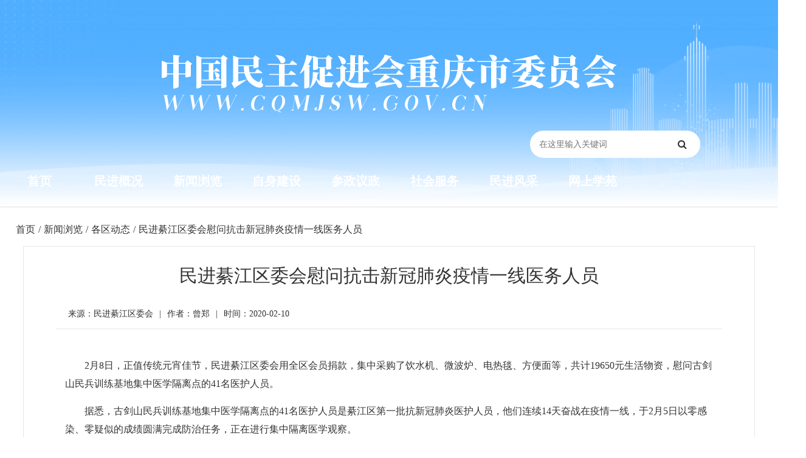

--- FILE ---
content_type: text/html; charset=utf-8
request_url: https://www.cqmjsw.gov.cn/news/4283.html
body_size: 8323
content:
<!doctype html><html><head><meta name="viewport" content="width=device-width, initial-scale=1.0, user-scalable=0"><title>民进綦江区委会慰问抗击新冠肺炎疫情一线医务人员_中国民主促进会重庆市委员会</title><meta name="keywords" content=""><link rel="shortcut icon" type="image/x-icon" href="/vue/mj/favicon2.png"><link rel="stylesheet" href="/openid/min/?g=yaoressc"><link rel="stylesheet" href="/openid/min/?g=iconfonts"><script src="/openid/min/?g=jqueryjson"></script></head><body ><style>
body{background:#fff;}
@media (min-width: 250px){.page-wrapper{width:96%; margin:auto; padding-left:inherit;}.yaore_index_resume{background:#fff; padding:0; overflow:hidden; width:100%;margin:auto; margin-top:0px;}.resume_top h2{text-align:center; font-size:30px; line-height:1.1;margin-bottom:15px;}.resume_top h5{text-align:center; font-size:18px; margin-bottom:10px;}#problem_tab .sidebar-menu{padding:15px 0px;}.ask_open ul{padding:8px 0px;}.avatar-xl{width:3.5rem; height:3.5rem;}.page-wrapper .col{padding:0px;}.page-wrapper>.content{padding:0;}.resume_right{padding-left:0px; padding-right:0px;}.card-body{padding:0px;}.alert-warning{margin-top:10px;}.wxgz{display:none;}.resume_right .spotlight-group .spotlight{width:32.3%; height:80px; text-align:center; margin-top:10px;}.homo_resume_index .sidebar-menu{padding:15px 0px;}.homo_resume_index .sidebar-menu>ul>li>a{padding:8px 8px;}.yaore_fx{display:none;}#cqmm_yqlj{margin:auto;}.news_uh .finish{display:none;}.arrowto{display:none;}.news_zw img{height:auto!important; margin:auto; width:80%;}.ewm_mm img{width:180px!important; height:180px!important; display:none; margin:auto;}#cqmm_yqlj .d-flex{margin-bottom:12px;}.test img{width:100%;}.mj_sjyc{display:none;}.mj_dnyc{display:block; margin-bottom:10px;}.mm_news_time{padding:0px;}.news_mm h2{font-size:22px;}.mj_fujian .font{font-size:14px; font-weight:600;}.mj_fujian a{border:0; padding:8px; font-size:11px;}.mj_fujian .icon{width:20px; height:20px; margin-right:6px; margin-top:-2px;}.mj_fujian a:hover{transform:scale(.9);transition:.2s cubic-bezier(.175,.885,.32,1); font-size:12px; border:0; color:#333; opacity:0.8;}}
@media (min-width: 999px){.yaore_index_resume{background:#fff; padding:1.875rem 1.875rem 0; overflow:hidden;margin:auto; margin-top:30px; margin-bottom:30px;}.resume_top h2{text-align:center; font-size:22px; line-height:1.1;margin-bottom:25px;}.resume_top h5{text-align:center; font-size:18px; margin-bottom:10px;}#problem_tab .sidebar-menu{padding:15px;}.ask_open ul{padding:8px 15px;}.avatar-xl{width:5rem; height:5rem;}.page-wrapper .col{padding:15px;}.page-wrapper>.content{padding:1.875rem 1.875rem 0; border:1px solid #e6e6e6; width:98%; margin:auto;}.resume_right{padding-left:30px; padding-right:0px;}.card-body{padding:1.5rem;}.wxgz{text-align:center; display:block;}.yaore_fx{text-align:right; display:block;}.news_uh .finish{display:block;}.arrowto{display:block;}.news_zw img{height:auto!important; margin:auto; width:50%;}.img_zw img{width:60%!important; height:auto!important; margin:auto;}.ewm_mm img{width:180px!important; height:180px!important; display:block; margin:auto;}#cqmm_yqlj .d-flex{margin-bottom:auto;}.test img{width:60%;}.mj_sjyc{display:block;}.mj_dnyc{display:none;}.mm_news_time{padding:.75rem 1.25rem;}.news_mm h2{font-size:30px;}.mj_fujian .font{font-size:16px; font-weight:600;}.mj_fujian a{border:1px solid #e8e8e8; padding:10px; font-size:16px;}.mj_fujian .icon{width:30px; height:30px; margin-right:10px; margin-top:-4px;}.mj_fujian a:hover{transform:scale(.9);transition:.2s cubic-bezier(.175,.885,.32,1); font-size:15.8px; border:1px solid #d1d1d1; color:#333; opacity:0.8;}}
@media (min-width: 1300px){.yaore_index_resume{background:#fff; padding:1.875rem 1.875rem 0; overflow:hidden;margin:0; margin-bottom:30px;}.resume_right .spotlight-group .spotlight{width:32.6%; height:120px; text-align:center; margin-top:10px;}.homo_resume_index .sidebar-menu{padding:15px;}.homo_resume_index .sidebar-menu>ul>li>a{padding:8px 15px;}#mwzl{margin:auto; width:1300px; background:none; margin-bottom:20px; padding:0rem 1.5rem; font-size:24px;}#cqmm_yqlj{margin:auto;}}
@media (min-width: 1500px){.page-wrapper>.content{padding:1.875rem 1.875rem 0; border:1px solid #e6e6e6; width:1300px; margin:auto;}}
.page-wrapper>.content{background:#fff; overflow:hidden;}.dorpdown-layer{display:none;}.page-wrapper{padding-top:10px;}
.mm_news_time{background:none; overflow:hidden; line-height:25px; margin-top:20px;}.mm_news_time span{float:left;}.mm_news_time em{margin:0px 10px;font-style:normal;}.news_mm h2{text-align:center;}#mwzl{padding:0rem 1.5rem; font-size:24px; background:#fff;margin-bottom:20px; margin-top:20px;}
.news_uh{font-size:16px; line-height:55px; width:1300px; margin:auto;}.news_uh .arrow{margin:0px 5px;}.news_uh .arrowto{margin:0px 5px;}
.news_zw{margin-top:30px; overflow:hidden;}.niaoqunnews p{margin-bottom:15px!important;text-indent: 2em; font-size:16px; line-height:30px;}.niaoqun p{margin-bottom:25px!important;text-indent: 2em; font-size:18px; line-height:30px;}.niaoqunimg p{margin-bottom:25px!important;text-indent: 2em; font-size:18px; line-height:30px;}.news_zw span{font-family:inherit!important; font-size:16px!important;}.mj_zrsg{margin-top:50px; margin-bottom:50px; width:100%; text-align:right; font-size:16px;}
.news_xg .card-header{background:none; font-size:24px; overflow:auto; margin-bottom:20px;}.xg_news{line-height:35px; font-size:18px;}.news_xg{margin-bottom:30px;}
.ewm_mm{text-align:center; margin-top:20px; overflow:hidden;}.news_uh a{float:left;}.news_uh .arrow{float:left;}.news_uh .arrowto{float:left;}.news_mm{width:96%; margin:auto;}.test{text-align:center; margin-top:20px;}.img_zw{text-align:center;}.niaoqunallimg p{text-align:center;margin-bottom:5px;}.news_uh h1{font-size:16px; float:left; line-height:55px; margin:0px 5px;}.news_zw p img{display:table-cell;}.mj_fujian{margin-top:20px;}.mj_ejbt{font-size:18px; margin-top:10px; text-align:center; color:#333;}.news_zw p br{display:none;}
.cd-top {
  display: inline-block;
  height: 40px;
  width: 40px;
  position: fixed;
  bottom: 40px;
  right: 10px;
  box-shadow: 0 0 10px rgba(0, 0, 0, 0.05);
  /* image replacement properties */
  overflow: hidden;
  text-indent: 100%;
  white-space: nowrap;
  background: #777 url(../images/cd-top-arrow.svg) no-repeat center 50%;
  visibility: hidden;
  opacity: 0;
  -webkit-transition: all 0.3s;
  -moz-transition: all 0.3s;
  transition: all 0.3s;
}
.cd-top:hover{background:#000 url(../images/cd-top-arrow.svg) no-repeat center 50%;}
.cd-top.cd-is-visible {
  /* the button becomes visible */
  visibility: visible;
  opacity: 1;
}
.cd-top.cd-fade-out {
  /* 如果用户继续向下滚动,这个按钮的透明度会变得更低 */
  opacity: .5;
}
.no-touch .cd-top:hover {
  background-color: #e86256;
  opacity: 1;
}
@media only screen and (min-width: 768px) {
  .cd-top {
    right: 20px;
    bottom: 20px;
  }
}
@media only screen and (min-width: 1024px) {
  .cd-top {
    height: 60px;
    width: 60px;
    right: 30px;
    bottom: 30px;
  }
}
</style><div class="main-wrapper nc_index_main"><style>
@media (min-width: 250px){#sidebar{display:block;}#searchForm h1{display:none;}#searchForm{width:100%; margin:auto; padding-top:5%;}.nc_index_main .logo img{width:90%;}.top-nav-search{display:block; width:90%; margin:auto;}#searchForm{padding-top:0!important;}#sidebar{top:0;}.header .logo{padding-top:65px;}.cqmm_top{display:none;}.header{height:260px;}.header_bj{height:260px}.header .logo{text-align:center; margin-bottom:40px;}#searchForm input{background-color:#fff;}.header_mj_z{width:100%; margin:auto; overflow:hidden; margin-top:0px;}.k2-top{display:none;}.top-nav-search{float:none; width:90%; margin-top:0px;}.mj_top_ct{margin-bottom:0px; display:none;}}
@media (min-width: 550px){.nc_index_main .logo img{width:70%;}.top-nav-search{width:70%;}.header .logo{padding-top:55px;}.header .logo{text-align:center; margin-bottom:30px;}}
@media (min-width: 990px){#sidebar{display:none;}#searchForm{width:100%; margin:auto;}#searchForm h1{display:block; line-height:150px; font-size:60px;}#searchForm{padding-top:0%; width:280px; float:right;}.nc_index_main .logo img{width:auto;}.top-nav-search{width:80%;}.header .logo{padding-top:90px;}.cqmm_top{display:block;}.header{height:340px;}.header_bj{height:340px}.cqmm_top .cqmm_nav{width:1300px; margin:auto; margin-top:-80px;}.header .logo{text-align:center; float:none;}.cqmm_top .cqmm_nav .nav-item{width:10%;}}
@media (min-width: 1290px){.cqmm_top .cqmm_nav{width:1100px; margin:auto; margin-top:-80px;}.cqmm_top .nav-link{font-size:21px;padding:0 20px;}.header_mj_z{width:1300px; margin:auto; overflow:hidden;}.k2-top{width:80%; margin:auto; line-height:40px; display:block;}.top-nav-search{float:right; width:460px; margin-top:200px; margin-right:20px;}.mj_top_ct{margin-bottom:36px; display:block; margin-left:-45px;}.header .logo{text-align:center; float:left;}}
@media (min-width: 1320px){.cqmm_top .cqmm_nav{width:1300px; margin:auto; line-height:60px; margin-top:-60px; height:60px; background:#1c69c6;}.cqmm_top .nav-link{font-size:22px;padding:0 20px;}.cqmm_top .cqmm_nav .nav-item{width:auto;}}
@media (min-width: 1600px){.cqmm_top .nav-link{font-size:22px;padding:0 20px;}}
body{font-family:"Microsoft YaHei"!important;}
.header{z-index:1;position:inherit!important;box-shadow:0 0 3px rgb(0 0 0 / 22%); background:#52afff;}
.header_bj{z-index:1; background:url(/vue/mj/mj_2022l.png) no-repeat  center;background-position:center;background-size:cover;background-repeat:no-repeat;}
.cqmm_top .cqmm_nav .nav-item{float:left; height:60px; line-height:60px;}.cqmm_top .nav-link{color:#fff;text-align:center; font-size:20px; font-weight:600;}.cqmm_top .cqmm_nav .nav-item:hover{transition:all 0.2s;-webkit-transform:scale(1.2);}
#searchForm button{width:60px; border-radius:0; height:45px;}#searchForm input{width:100%;border-radius:24px; height:45px; float:left;color:#111;}.inputto{background-color:#fff!important;}
#keyword{border:0;}#searchForm button{color:#333; background:none; border:none;}
#fn_index_left a:visited{color:#2962ff;}#fn_index_left .text-nr p span{margin-left:5px;}
input:-ms-input-placeholder, textarea:-ms-input-placeholder {color: #666;}
.k2-top .c_top{color:#fff; font-size:16px;}.k2-top a{color:#fff; margin-left:10px; margin-right:10px; opacity:0.7}.k2-top .left{float:left;}.k2-top .right{float:right;}.k2-top .left em{font-style:inherit; margin-left:5px;}.k2-top a:hover{opacity:1;}
.form-controll{line-height:1.5;transition:border-color .15s ease-in-out,box-shadow .15s ease-in-out;padding-left:15px;}
.mj_soso{font-size:14px; color:#fff; line-height:50px;}.mj_soso a{padding:0 6px;color:#fff;}.mj_soso a:hover{font-weight:600;}.mj_soso span{font-weight:600; margin-right:10px;}
</style><div class="header"><div class="header_bj"><div class="header_mj_z"><div class="logo"><a href="/"><img src="/vue/mj/mj_2022_logo.png"></a></div><div class="top-nav-search"><div class="mj_top_ct"><img src="/vue/mj/mj_ct.png"></div><form id="searchForm" name="searchForm" method="get" action="/search.php" onSubmit="return checkSearchForm(this)"><input name="keywords" type="text" id="keyword" value="" class="form-controll " data-toggle="tooltip" data-original-title="在这里输入关键词" placeholder="在这里输入关键词" onkeyup="value=value.replace(/[^\w\u4E00-\u9FA5]/g, '')"><button class="btn" type="submit" data-toggle="tooltip" data-original-title="搜索一下"><i class="fa fa-search"></i></button></form></div><a class="mobile_btn" id="mobile_btn"><i class="fa fa-bars"></i></a></div></div><div class="nav cqmm_top"><ul class="cqmm_nav" ><li class="nav-item"><a class="nav-link" href="/">首页</a></li><li class="nav-item"><a class="nav-link" href="/list/144.html">民进概况</a></li><li class="nav-item"><a class="nav-link" href="/list/116.html">新闻浏览</a></li><li class="nav-item"><a class="nav-link" href="/list/131.html">自身建设</a></li><li class="nav-item"><a class="nav-link" href="/list/123.html">参政议政</a></li><li class="nav-item"><a class="nav-link" href="/list/127.html">社会服务</a></li><li class="nav-item"><a class="nav-link" href="/list/132.html">民进风采</a></li><li class="nav-item"><a class="nav-link" href="/list/135.html">网上学苑</a></li></ul></div></div><div class="sidebar" id="sidebar"><div class="sidebar-inner slimscroll"><div id="sidebar-menu" class="sidebar-menu"><ul><li class="menu-title"><span>导航</span></li><li class="active"><a href="/"><svg class="icon" aria-hidden="true"><use xlink:href="#icon-home"></use></svg><span>首页</span></a></li><li class="submenu"><a href="#"><svg class="icon" aria-hidden="true"><use xlink:href="#icon-jigou"></use></svg><span>民进概况</span><span class="menu-arrow"></span></a><ul style="display: none;"><li><a href="/news/8305.html">中国民主促进会简介</a></li><li><a href="/news/8302.html">中国民主促进会章程</a></li><li><a href="/news/8303.html">民进重庆市委会简介</a></li><li><a href="/news/8301.html">现任领导</a></li><li><a href="/news/8300.html">历届委员会</a></li><li><a href="/news/8299.html">历届人大代表</a></li><li><a href="/news/8298.html">历届政协委员</a></li><li><a href="/list/152.html">大事记</a></li></ul></li><li class="submenu"><a href="#"><svg class="icon" aria-hidden="true"><use xlink:href="#icon-xinwen"></use></svg><span>新闻浏览</span><span class="menu-arrow"></span></a><ul style="display: none;"><li><a href="/list/117.html">民进中央要闻</a></li><li><a href="/list/118.html">市委会要闻</a></li><li><a href="/list/119.html">各区动态</a></li><li><a href="/list/120.html">支部动态</a></li><li><a href="/list/121.html">多党合作</a></li><li><a href="/list/122.html">广角镜</a></li></ul></li><li><a href="/list/131.html"><svg class="icon" aria-hidden="true"><use xlink:href="#icon-lingdao"></use></svg><span>自身建设</span><span class="menu-arrow"></span></a></li><li class="submenu"><a href="#"><svg class="icon" aria-hidden="true"><use xlink:href="#icon-shuji"></use></svg><span>参政议政</span><span class="menu-arrow"></span></a><ul style="display: none;"><li><a href="/list/124.html">参政议政活动</a></li><li><a href="/list/125.html">参政议政平台</a></li><li><a href="/list/126.html">参政议政成果</a></li></ul></li><li class="submenu"><a href="#"><svg class="icon" aria-hidden="true"><use xlink:href="#icon-fuwu"></use></svg><span>社会服务</span><span class="menu-arrow"></span></a><ul style="display: none;"><li><a href="/list/128.html">社会服务活动</a></li><li><a href="/list/129.html">社会服务平台</a></li><li><a href="/list/130.html">人人微公益</a></li></ul></li><li class="submenu"><a href="#"><svg class="icon" aria-hidden="true"><use xlink:href="#icon-xunzhang"></use></svg><span>民进风采</span><span class="menu-arrow"></span></a><ul style="display: none;"><li><a href="/list/133.html">双岗建功</a></li><li><a href="/list/134.html">文艺荟萃</a></li></ul></li><li class="submenu"><a href="#"><svg class="icon" aria-hidden="true"><use xlink:href="#icon-shipin1"></use></svg><span>网上学苑</span><span class="menu-arrow"></span></a><ul style="display: none;"><li><a href="/list/136.html">视频资料</a></li><li><a href="/list/137.html">学习园地</a></li><li><a href="/list/138.html">期刊阅览</a></li><li><a href="/list/139.html">会史钩沉</a></li></ul></li><li class="submenu"><a href="#"><svg class="icon" aria-hidden="true"><use xlink:href="#icon-jihua"></use></svg><span>公告栏</span><span class="menu-arrow"></span></a><ul style="display: none;"><li><a href="/list/141.html">通知公告</a></li><li><a href="/list/142.html">预决算公示</a></li></ul></li><li class="menu-title"><span>快捷浏览</span></li><li class="submenu"><a href="#"><svg class="icon" aria-hidden="true"><use xlink:href="#icon-wenjianguanli"></use></svg><span>重庆民进PDF</span><span class="menu-arrow"></span></a><ul style="display: none;"><li><a href="/news/8297.html">2019季刊第二期</a></li><li><a href="/news/8296.html">2019季刊第一期</a></li><li><a href="/news/8295.html">2018季刊第四期</a></li><li><a href="/news/8294.html">2018季刊第三期</a></li><li><a href="/news/8293.html">2018季刊第二期</a></li></ul></li></ul></div></div></div><script src="/openid/min/?g=iconfontk"></script><style>.sidebar-menu li.active a{background-color:#eee; color:#333;}.sidebar-menu .icon{width:20px; height:24px; line-height:24px;}.app-item .icon{width:30px; height:34px; line-height:34px;}.niaochai_anquan .icon{width:40px; height:44px; line-height:44px;}.slimScrollDiv .sidebar-menu>ul>li>a:hover{background-color:#e8e8e8;transform:scale(1.1);transition:.2s cubic-bezier(.175,.885,.32,1);}.dash-widget-header img:hover{transform:scale(1.1);transition:.2s cubic-bezier(.175,.885,.32,1); opacity:0.8;}.nc-fw-list img:hover{transform:scale(1.1);transition:.2s cubic-bezier(.175,.885,.32,1);}.dash-widget-header{overflow:hidden;}.ncdt{line-height:60px; color:#eee; text-align:center;}.loading-warp{margin-top:-60px;}::selection {color: #fff;background: #377dff;}.notification-message .icon{width:100%; height:100%;}.my_login .icon{width:100%; height:100%;}.my_login a{margin-right:10px;}
			@media (min-width: 250px){.page-wrapper .col-md-12{padding-right:0px;padding-left:0px;}#bottom-justified-tab1 .yydx{margin-left:1px; margin-right:1px;}.logo-small{display:none!important;}.about_header{display:none;}}
			@media (min-width: 500px){.page-wrapper .col-md-12{padding-right:15px;padding-left:15px;}.about_header{display:block;}}
			
            </style><div class="page-wrapper"><div class="news_uh"><a href="/">首页</a><span class="arrow">/</span><span class="breadcrumb-item ziji"><span class="filter-tag"><a href="/list/116.html">新闻浏览</a><i class="sc-icon-right"></i></span><div class="dorpdown-layer"><div class="dd-spacer"></div><div class="dorpdown-content-wrap"><ul><li><a href="list/117.html" title="民进中央要闻">民进中央要闻</a></li><li><a href="list/118.html" title="市委会要闻">市委会要闻</a></li><li><a href="list/119.html" title="各区动态">各区动态</a></li><li><a href="list/120.html" title="支部动态">支部动态</a></li><li><a href="list/121.html" title="多党合作">多党合作</a></li><li><a href="list/122.html" title="广角镜">广角镜</a></li></ul></div></div></span><span class="arrow">/</span><span class="breadcrumb-item ziji"><span class="filter-tag"><a href="/list/119.html">各区动态</a><i class="sc-icon-right"></i></span></span><span class="arrowto">/</span><span class="finish">民进綦江区委会慰问抗击新冠肺炎疫情一线医务人员</span></div><div class="content container-fluid"><div class="news_mm"><h2>民进綦江区委会慰问抗击新冠肺炎疫情一线医务人员</h2><div class="card-header mm_news_time"><span>来源：民进綦江区委会</span><span class="mj_sjyc"><em>|</em>作者：曾郑</span><span style="float:inherit;"><em>|</em>时间：2020-02-10</span></div><div class="col"><div class="news_zw niaoqunnews"><p>2月8日，正值传统元宵佳节，民进綦江区委会用全区会员捐款，集中采购了饮水机、微波炉、电热毯、方便面等，共计19650元生活物资，慰问古剑山民兵训练基地集中医学隔离点的41名医护人员。</p><p>据悉，古剑山民兵训练基地集中医学隔离点的41名医护人员是綦江区第一批抗新冠肺炎医护人员，他们连续14天奋战在疫情一线，于2月5日以零感染、零疑似的成绩圆满完成防治任务，正在进行集中隔离医学观察。</p></div><div class="mj_zrsg"><p class="mj_dnyc">作者：曾郑</p><h6>责任编辑：文明</h6></div><div class="ewm_mm"><img src="/images/weixin_img/weixin_code_4283.png"></div><div class="news_xg"><div class="card-header"><h5>相关新闻</h5></div><div class="xg_news"><a href="./3717.html">民进荣昌区委送教峰高中学</a></div><div class="xg_news"><a href="./4004.html">民进巴南区委会召开庆祝教师节座谈会</a></div><div class="xg_news"><a href="./4606.html">民进武隆总支走进四川阆中红色教育基地</a></div><div class="xg_news"><a href="./3905.html">民进大渡口区委会召开主委会研究全年工作</a></div><div class="xg_news"><a href="./10589.html">民进大足区委会开展读书分享与花艺沙龙活动</a></div><div class="xg_news"><a href="./4517.html">民进江北区委会开展庆祝“三八”国际妇女节活动</a></div><div class="xg_news"><a href="./3941.html">学习新思想 聚焦新时代 谋求新作为</a></div><div class="xg_news"><a href="./10918.html">民进大足区委会召开教师节座谈会</a></div></div></div></div></div><script src="/openid/min/?g=jquerycommon"></script><script type="text/javascript">
	$(function() {
		var i = 0; //初始变量
		var k = 0; //初始变量
		var h = 5; //默认第一个内容条数
		//分类tap
		$('.industry').hover(function() {
			i = $(this).index(); //当前索引
			$(this).addClass('active').siblings().removeClass('active');
			$('.case-panel').eq(i).addClass('active').siblings().removeClass('active');
			h = $('.case-panel').eq(i).find('.image-hover').length; //获取内容条数
		})
		//内容tap
		$('.case-panel .image-hover').hover(function() {
			var j = $(this).index();
			var src = $(this).attr('data-qrcode'); //data-qrcode属性里面是二维码的图片
			var title = $(this).attr('data-title'); //标题
			var desc = $(this).attr('data-desc'); //描述
			$(this).addClass('active').siblings().removeClass('active');
			$(this).parents('.case-panel').find('.phone-image').eq(j - 1).addClass('active').siblings().removeClass('active');
			$(this).parents('.case-panel').find('.phone-image-cover').find('img').attr('src', src);
			$(this).parents('.case-panel').find('.case-head').text(title);
			$(this).parents('.case-panel').find('.case-text').text(desc);
			
		})
		//图片二维码
		$('.phone-framework').hover(function() {
			$(this).next('.phone-image-cover').removeClass('hidden');
		}, function() {
			$('.phone-image-cover').addClass('hidden');
		})
		//自动执行,间隔5秒
		setInterval(function() {
			$('.case-panel').eq(i).find('.image-hover').eq(k).addClass('active').siblings().removeClass('active');
			$('.case-panel').eq(i).find('.phone-image').eq(k).addClass('active').siblings().removeClass('active');
			k >= h - 1 ? k = 0 : k++;
		}, 5000)
	})
	
	$(document).ready(function($){
	// browser window scroll (in pixels) after which the "back to top" link is shown
	var offset = 300,
		//browser window scroll (in pixels) after which the "back to top" link opacity is reduced
		offset_opacity = 1200,
		//duration of the top scrolling animation (in ms)
		scroll_top_duration = 700,
		//grab the "back to top" link
		$back_to_top = $('.cd-top');
	//hide or show the "back to top" link
	$(window).scroll(function(){
		( $(this).scrollTop() > offset ) ? $back_to_top.addClass('cd-is-visible') : $back_to_top.removeClass('cd-is-visible cd-fade-out');
		if( $(this).scrollTop() > offset_opacity ) { 
			$back_to_top.addClass('cd-fade-out');
		}
	});
	//smooth scroll to top
	$back_to_top.on('click', function(event){
		event.preventDefault();
		$('body,html').animate({
			scrollTop: 0 ,
		 	}, scroll_top_duration
		);
	});
});
</script></div><div class="row" id="cqmm_yqlj"><div class="k2_mj_six"><div class="col-12 col-md-6 d-flex"><select class="form-control" onchange="javascript:window.open(this.options[this.selectedIndex].value);this.selectedIndex=0"><option>民主党派及统战系统</option><option value="https://www.mj.org.cn/">中国民主促进会</option><option value="http://www.minge.gov.cn/">中国国民党革命委员会</option><option value="https://www.mmzy.org.cn/">中国民主同盟</option><option value="https://www.cndca.org.cn/">中国民主建国会</option><option value="http://www.93.gov.cn/">九三学社</option><option value="http://www.ngd.org.cn/">中国农工民主党</option><option value="http://www.zg.org.cn/">中国致公党</option><option value="https://www.taimeng.org.cn/">台湾民主自治同盟</option><option value="http://www.zytzb.gov.cn/">中央统战部</option><option value="http://www.women.org.cn/">全国妇联</option><option value="http://www.wrsa.net/">欧美同学会</option></select></div><div class="col-12 col-md-6 d-flex"><select class="form-control" onchange="javascript:window.open(this.options[this.selectedIndex].value);this.selectedIndex=0"><option>重庆市其它相关网站</option><option value="http://www.ccpc.cq.cn/">市人大</option><option value="http://www.cq.gov.cn/">市政府</option><option value="http://www.cqzx.gov.cn/">市政协</option><option value="https://www.cqtzb.gov.cn/">市统战部</option><option value="http://www.cqmg.gov.cn/">民革市委</option><option value="https://www.cqmm.gov.cn/">民盟市委</option><option value="http://www.cqmj.org.cn/">民建市委</option><option value="http://www.cqngd.gov.cn/">农工党市委</option><option value="http://www.cq93.gov.cn/">九三学社市委</option><option value="http://www.cqzgd.gov.cn/">致公党市委</option><option value="http://www.tmcq.gov.cn/">台盟市委</option><option value="https://www.teyuan.org/">中国民主党派历史陈列馆</option></select></div></div></div><div class="nc_footer-new"><div class="k2_mj_seven"><p>中国民主促进会重庆市委员会版权所有</p><p>地址：重庆市渝中区沧白路71号2楼 | 电话：023-63862973 | 电子邮箱：chongqing@mj.org.cn</p><p><a href="http://beian.miit.gov.cn/" target="_blank">ICP备案：渝ICP备10200819号</a> | <a href="http://www.beian.gov.cn/portal/registerSystemInfo?recordcode=50010302001094" target="_blank">国际联网备案：渝公网安备 50010302001094号</a></p></div></div></div><script>
var _hmt = _hmt || [];
(function() {
  var hm = document.createElement("script");
  hm.src = "https://hm.baidu.com/hm.js?fcde3b6d0bf6a8fc0f9344ff7f582529";
  var s = document.getElementsByTagName("script")[0]; 
  s.parentNode.insertBefore(hm, s);
})();
</script><style>
@media (min-width: 250px){.k2_mj_seven{width:96%; margin:auto;}.k2_mj_six{width:96%; margin:auto;}.nc_footer-new{background:#fff; margin-top:30px;}#cqmm_yqlj{background:none; height:70px; margin-top:0px;}}
@media (min-width: 1300px){.k2_mj_seven{width:1300px; margin:auto;}.nc_footer-new{background:#e5e5e5; margin-top:0;}#cqmm_yqlj{background:url("/vue/mj/footer_bg.png") no-repeat center top; height:70px; margin-top:50px;}.k2_mj_six{width:1300px; margin:auto; margin-top:20px;}}
.k2_mj_six .col-md-6{float:left;}.nc_footer-new{text-align:center;line-height:25px; padding-top:20px; margin-bottom:30px; padding-bottom:30px; width:100%;}#cqmm_yqlj .col-12{margin-bottom:5px;}.page-item.active .page-link{background-color:#1c69c6;border-color:#1c69c6;}.pagination>li>a, .pagination>li>span{color:#000;}.page-link:hover{color:#2962ff;}.pagination>.active>a, .pagination>.active>a:focus, .pagination>.active>a:hover, .pagination>.active>span, .pagination>.active>span:focus, .pagination>.active>span:hover{background-color:#1c69c6;border-color:#1c69c6;}</style><a href="#0" class="cd-top">Top</a></body></html>


--- FILE ---
content_type: application/x-javascript; charset=utf-8
request_url: https://www.cqmjsw.gov.cn/openid/min/?g=jqueryjson
body_size: 35169
content:
/*! jQuery v3.6.0 | jQuery Foundation, Inc. | jquery.org/license
//@ sourceMappingURL=jquery.min.map
*/(function(e,t){var n,r,i=typeof t,o=e.document,a=e.location,s=e.jQuery,u=e.$,l={},c=[],p="1.9.1",f=c.concat,d=c.push,h=c.slice,g=c.indexOf,m=l.toString,y=l.hasOwnProperty,v=p.trim,b=function(e,t){return new b.fn.init(e,t,r)},x=/[+-]?(?:\d*\.|)\d+(?:[eE][+-]?\d+|)/.source,w=/\S+/g,T=/^[\s\uFEFF\xA0]+|[\s\uFEFF\xA0]+$/g,N=/^(?:(<[\w\W]+>)[^>]*|#([\w-]*))$/,C=/^<(\w+)\s*\/?>(?:<\/\1>|)$/,k=/^[\],:{}\s]*$/,E=/(?:^|:|,)(?:\s*\[)+/g,S=/\\(?:["\\\/bfnrt]|u[\da-fA-F]{4})/g,A=/"[^"\\\r\n]*"|true|false|null|-?(?:\d+\.|)\d+(?:[eE][+-]?\d+|)/g,j=/^-ms-/,D=/-([\da-z])/gi,L=function(e,t){return t.toUpperCase()},H=function(e){(o.addEventListener||"load"===e.type||"complete"===o.readyState)&&(q(),b.ready())},q=function(){o.addEventListener?(o.removeEventListener("DOMContentLoaded",H,!1),e.removeEventListener("load",H,!1)):(o.detachEvent("onreadystatechange",H),e.detachEvent("onload",H))};b.fn=b.prototype={jquery:p,constructor:b,init:function(e,n,r){var i,a;if(!e)return this;if("string"==typeof e){if(i="<"===e.charAt(0)&&">"===e.charAt(e.length-1)&&e.length>=3?[null,e,null]:N.exec(e),!i||!i[1]&&n)return!n||n.jquery?(n||r).find(e):this.constructor(n).find(e);if(i[1]){if(n=n instanceof b?n[0]:n,b.merge(this,b.parseHTML(i[1],n&&n.nodeType?n.ownerDocument||n:o,!0)),C.test(i[1])&&b.isPlainObject(n))for(i in n)b.isFunction(this[i])?this[i](n[i]):this.attr(i,n[i]);return this}if(a=o.getElementById(i[2]),a&&a.parentNode){if(a.id!==i[2])return r.find(e);this.length=1,this[0]=a}return this.context=o,this.selector=e,this}return e.nodeType?(this.context=this[0]=e,this.length=1,this):b.isFunction(e)?r.ready(e):(e.selector!==t&&(this.selector=e.selector,this.context=e.context),b.makeArray(e,this))},selector:"",length:0,size:function(){return this.length},toArray:function(){return h.call(this)},get:function(e){return null==e?this.toArray():0>e?this[this.length+e]:this[e]},pushStack:function(e){var t=b.merge(this.constructor(),e);return t.prevObject=this,t.context=this.context,t},each:function(e,t){return b.each(this,e,t)},ready:function(e){return b.ready.promise().done(e),this},slice:function(){return this.pushStack(h.apply(this,arguments))},first:function(){return this.eq(0)},last:function(){return this.eq(-1)},eq:function(e){var t=this.length,n=+e+(0>e?t:0);return this.pushStack(n>=0&&t>n?[this[n]]:[])},map:function(e){return this.pushStack(b.map(this,function(t,n){return e.call(t,n,t)}))},end:function(){return this.prevObject||this.constructor(null)},push:d,sort:[].sort,splice:[].splice},b.fn.init.prototype=b.fn,b.extend=b.fn.extend=function(){var e,n,r,i,o,a,s=arguments[0]||{},u=1,l=arguments.length,c=!1;for("boolean"==typeof s&&(c=s,s=arguments[1]||{},u=2),"object"==typeof s||b.isFunction(s)||(s={}),l===u&&(s=this,--u);l>u;u++)if(null!=(o=arguments[u]))for(i in o)e=s[i],r=o[i],s!==r&&(c&&r&&(b.isPlainObject(r)||(n=b.isArray(r)))?(n?(n=!1,a=e&&b.isArray(e)?e:[]):a=e&&b.isPlainObject(e)?e:{},s[i]=b.extend(c,a,r)):r!==t&&(s[i]=r));return s},b.extend({noConflict:function(t){return e.$===b&&(e.$=u),t&&e.jQuery===b&&(e.jQuery=s),b},isReady:!1,readyWait:1,holdReady:function(e){e?b.readyWait++:b.ready(!0)},ready:function(e){if(e===!0?!--b.readyWait:!b.isReady){if(!o.body)return setTimeout(b.ready);b.isReady=!0,e!==!0&&--b.readyWait>0||(n.resolveWith(o,[b]),b.fn.trigger&&b(o).trigger("ready").off("ready"))}},isFunction:function(e){return"function"===b.type(e)},isArray:Array.isArray||function(e){return"array"===b.type(e)},isWindow:function(e){return null!=e&&e==e.window},isNumeric:function(e){return!isNaN(parseFloat(e))&&isFinite(e)},type:function(e){return null==e?e+"":"object"==typeof e||"function"==typeof e?l[m.call(e)]||"object":typeof e},isPlainObject:function(e){if(!e||"object"!==b.type(e)||e.nodeType||b.isWindow(e))return!1;try{if(e.constructor&&!y.call(e,"constructor")&&!y.call(e.constructor.prototype,"isPrototypeOf"))return!1}catch(n){return!1}var r;for(r in e);return r===t||y.call(e,r)},isEmptyObject:function(e){var t;for(t in e)return!1;return!0},error:function(e){throw Error(e)},parseHTML:function(e,t,n){if(!e||"string"!=typeof e)return null;"boolean"==typeof t&&(n=t,t=!1),t=t||o;var r=C.exec(e),i=!n&&[];return r?[t.createElement(r[1])]:(r=b.buildFragment([e],t,i),i&&b(i).remove(),b.merge([],r.childNodes))},parseJSON:function(n){return e.JSON&&e.JSON.parse?e.JSON.parse(n):null===n?n:"string"==typeof n&&(n=b.trim(n),n&&k.test(n.replace(S,"@").replace(A,"]").replace(E,"")))?Function("return "+n)():(b.error("Invalid JSON: "+n),t)},parseXML:function(n){var r,i;if(!n||"string"!=typeof n)return null;try{e.DOMParser?(i=new DOMParser,r=i.parseFromString(n,"text/xml")):(r=new ActiveXObject("Microsoft.XMLDOM"),r.async="false",r.loadXML(n))}catch(o){r=t}return r&&r.documentElement&&!r.getElementsByTagName("parsererror").length||b.error("Invalid XML: "+n),r},noop:function(){},globalEval:function(t){t&&b.trim(t)&&(e.execScript||function(t){e.eval.call(e,t)})(t)},camelCase:function(e){return e.replace(j,"ms-").replace(D,L)},nodeName:function(e,t){return e.nodeName&&e.nodeName.toLowerCase()===t.toLowerCase()},each:function(e,t,n){var r,i=0,o=e.length,a=M(e);if(n){if(a){for(;o>i;i++)if(r=t.apply(e[i],n),r===!1)break}else for(i in e)if(r=t.apply(e[i],n),r===!1)break}else if(a){for(;o>i;i++)if(r=t.call(e[i],i,e[i]),r===!1)break}else for(i in e)if(r=t.call(e[i],i,e[i]),r===!1)break;return e},trim:v&&!v.call("\ufeff\u00a0")?function(e){return null==e?"":v.call(e)}:function(e){return null==e?"":(e+"").replace(T,"")},makeArray:function(e,t){var n=t||[];return null!=e&&(M(Object(e))?b.merge(n,"string"==typeof e?[e]:e):d.call(n,e)),n},inArray:function(e,t,n){var r;if(t){if(g)return g.call(t,e,n);for(r=t.length,n=n?0>n?Math.max(0,r+n):n:0;r>n;n++)if(n in t&&t[n]===e)return n}return-1},merge:function(e,n){var r=n.length,i=e.length,o=0;if("number"==typeof r)for(;r>o;o++)e[i++]=n[o];else while(n[o]!==t)e[i++]=n[o++];return e.length=i,e},grep:function(e,t,n){var r,i=[],o=0,a=e.length;for(n=!!n;a>o;o++)r=!!t(e[o],o),n!==r&&i.push(e[o]);return i},map:function(e,t,n){var r,i=0,o=e.length,a=M(e),s=[];if(a)for(;o>i;i++)r=t(e[i],i,n),null!=r&&(s[s.length]=r);else for(i in e)r=t(e[i],i,n),null!=r&&(s[s.length]=r);return f.apply([],s)},guid:1,proxy:function(e,n){var r,i,o;return"string"==typeof n&&(o=e[n],n=e,e=o),b.isFunction(e)?(r=h.call(arguments,2),i=function(){return e.apply(n||this,r.concat(h.call(arguments)))},i.guid=e.guid=e.guid||b.guid++,i):t},access:function(e,n,r,i,o,a,s){var u=0,l=e.length,c=null==r;if("object"===b.type(r)){o=!0;for(u in r)b.access(e,n,u,r[u],!0,a,s)}else if(i!==t&&(o=!0,b.isFunction(i)||(s=!0),c&&(s?(n.call(e,i),n=null):(c=n,n=function(e,t,n){return c.call(b(e),n)})),n))for(;l>u;u++)n(e[u],r,s?i:i.call(e[u],u,n(e[u],r)));return o?e:c?n.call(e):l?n(e[0],r):a},now:function(){return(new Date).getTime()}}),b.ready.promise=function(t){if(!n)if(n=b.Deferred(),"complete"===o.readyState)setTimeout(b.ready);else if(o.addEventListener)o.addEventListener("DOMContentLoaded",H,!1),e.addEventListener("load",H,!1);else{o.attachEvent("onreadystatechange",H),e.attachEvent("onload",H);var r=!1;try{r=null==e.frameElement&&o.documentElement}catch(i){}r&&r.doScroll&&function a(){if(!b.isReady){try{r.doScroll("left")}catch(e){return setTimeout(a,50)}q(),b.ready()}}()}return n.promise(t)},b.each("Boolean Number String Function Array Date RegExp Object Error".split(" "),function(e,t){l["[object "+t+"]"]=t.toLowerCase()});function M(e){var t=e.length,n=b.type(e);return b.isWindow(e)?!1:1===e.nodeType&&t?!0:"array"===n||"function"!==n&&(0===t||"number"==typeof t&&t>0&&t-1 in e)}r=b(o);var _={};function F(e){var t=_[e]={};return b.each(e.match(w)||[],function(e,n){t[n]=!0}),t}b.Callbacks=function(e){e="string"==typeof e?_[e]||F(e):b.extend({},e);var n,r,i,o,a,s,u=[],l=!e.once&&[],c=function(t){for(r=e.memory&&t,i=!0,a=s||0,s=0,o=u.length,n=!0;u&&o>a;a++)if(u[a].apply(t[0],t[1])===!1&&e.stopOnFalse){r=!1;break}n=!1,u&&(l?l.length&&c(l.shift()):r?u=[]:p.disable())},p={add:function(){if(u){var t=u.length;(function i(t){b.each(t,function(t,n){var r=b.type(n);"function"===r?e.unique&&p.has(n)||u.push(n):n&&n.length&&"string"!==r&&i(n)})})(arguments),n?o=u.length:r&&(s=t,c(r))}return this},remove:function(){return u&&b.each(arguments,function(e,t){var r;while((r=b.inArray(t,u,r))>-1)u.splice(r,1),n&&(o>=r&&o--,a>=r&&a--)}),this},has:function(e){return e?b.inArray(e,u)>-1:!(!u||!u.length)},empty:function(){return u=[],this},disable:function(){return u=l=r=t,this},disabled:function(){return!u},lock:function(){return l=t,r||p.disable(),this},locked:function(){return!l},fireWith:function(e,t){return t=t||[],t=[e,t.slice?t.slice():t],!u||i&&!l||(n?l.push(t):c(t)),this},fire:function(){return p.fireWith(this,arguments),this},fired:function(){return!!i}};return p},b.extend({Deferred:function(e){var t=[["resolve","done",b.Callbacks("once memory"),"resolved"],["reject","fail",b.Callbacks("once memory"),"rejected"],["notify","progress",b.Callbacks("memory")]],n="pending",r={state:function(){return n},always:function(){return i.done(arguments).fail(arguments),this},then:function(){var e=arguments;return b.Deferred(function(n){b.each(t,function(t,o){var a=o[0],s=b.isFunction(e[t])&&e[t];i[o[1]](function(){var e=s&&s.apply(this,arguments);e&&b.isFunction(e.promise)?e.promise().done(n.resolve).fail(n.reject).progress(n.notify):n[a+"With"](this===r?n.promise():this,s?[e]:arguments)})}),e=null}).promise()},promise:function(e){return null!=e?b.extend(e,r):r}},i={};return r.pipe=r.then,b.each(t,function(e,o){var a=o[2],s=o[3];r[o[1]]=a.add,s&&a.add(function(){n=s},t[1^e][2].disable,t[2][2].lock),i[o[0]]=function(){return i[o[0]+"With"](this===i?r:this,arguments),this},i[o[0]+"With"]=a.fireWith}),r.promise(i),e&&e.call(i,i),i},when:function(e){var t=0,n=h.call(arguments),r=n.length,i=1!==r||e&&b.isFunction(e.promise)?r:0,o=1===i?e:b.Deferred(),a=function(e,t,n){return function(r){t[e]=this,n[e]=arguments.length>1?h.call(arguments):r,n===s?o.notifyWith(t,n):--i||o.resolveWith(t,n)}},s,u,l;if(r>1)for(s=Array(r),u=Array(r),l=Array(r);r>t;t++)n[t]&&b.isFunction(n[t].promise)?n[t].promise().done(a(t,l,n)).fail(o.reject).progress(a(t,u,s)):--i;return i||o.resolveWith(l,n),o.promise()}}),b.support=function(){var t,n,r,a,s,u,l,c,p,f,d=o.createElement("div");if(d.setAttribute("className","t"),d.innerHTML="  <link/><table></table><a href='/a'>a</a><input type='checkbox'/>",n=d.getElementsByTagName("*"),r=d.getElementsByTagName("a")[0],!n||!r||!n.length)return{};s=o.createElement("select"),l=s.appendChild(o.createElement("option")),a=d.getElementsByTagName("input")[0],r.style.cssText="top:1px;float:left;opacity:.5",t={getSetAttribute:"t"!==d.className,leadingWhitespace:3===d.firstChild.nodeType,tbody:!d.getElementsByTagName("tbody").length,htmlSerialize:!!d.getElementsByTagName("link").length,style:/top/.test(r.getAttribute("style")),hrefNormalized:"/a"===r.getAttribute("href"),opacity:/^0.5/.test(r.style.opacity),cssFloat:!!r.style.cssFloat,checkOn:!!a.value,optSelected:l.selected,enctype:!!o.createElement("form").enctype,html5Clone:"<:nav></:nav>"!==o.createElement("nav").cloneNode(!0).outerHTML,boxModel:"CSS1Compat"===o.compatMode,deleteExpando:!0,noCloneEvent:!0,inlineBlockNeedsLayout:!1,shrinkWrapBlocks:!1,reliableMarginRight:!0,boxSizingReliable:!0,pixelPosition:!1},a.checked=!0,t.noCloneChecked=a.cloneNode(!0).checked,s.disabled=!0,t.optDisabled=!l.disabled;try{delete d.test}catch(h){t.deleteExpando=!1}a=o.createElement("input"),a.setAttribute("value",""),t.input=""===a.getAttribute("value"),a.value="t",a.setAttribute("type","radio"),t.radioValue="t"===a.value,a.setAttribute("checked","t"),a.setAttribute("name","t"),u=o.createDocumentFragment(),u.appendChild(a),t.appendChecked=a.checked,t.checkClone=u.cloneNode(!0).cloneNode(!0).lastChild.checked,d.attachEvent&&(d.attachEvent("onclick",function(){t.noCloneEvent=!1}),d.cloneNode(!0).click());for(f in{submit:!0,change:!0,focusin:!0})d.setAttribute(c="on"+f,"t"),t[f+"Bubbles"]=c in e||d.attributes[c].expando===!1;return d.style.backgroundClip="content-box",d.cloneNode(!0).style.backgroundClip="",t.clearCloneStyle="content-box"===d.style.backgroundClip,b(function(){var n,r,a,s="padding:0;margin:0;border:0;display:block;box-sizing:content-box;-moz-box-sizing:content-box;-webkit-box-sizing:content-box;",u=o.getElementsByTagName("body")[0];u&&(n=o.createElement("div"),n.style.cssText="border:0;width:0;height:0;position:absolute;top:0;left:-9999px;margin-top:1px",u.appendChild(n).appendChild(d),d.innerHTML="<table><tr><td></td><td>t</td></tr></table>",a=d.getElementsByTagName("td"),a[0].style.cssText="padding:0;margin:0;border:0;display:none",p=0===a[0].offsetHeight,a[0].style.display="",a[1].style.display="none",t.reliableHiddenOffsets=p&&0===a[0].offsetHeight,d.innerHTML="",d.style.cssText="box-sizing:border-box;-moz-box-sizing:border-box;-webkit-box-sizing:border-box;padding:1px;border:1px;display:block;width:4px;margin-top:1%;position:absolute;top:1%;",t.boxSizing=4===d.offsetWidth,t.doesNotIncludeMarginInBodyOffset=1!==u.offsetTop,e.getComputedStyle&&(t.pixelPosition="1%"!==(e.getComputedStyle(d,null)||{}).top,t.boxSizingReliable="4px"===(e.getComputedStyle(d,null)||{width:"4px"}).width,r=d.appendChild(o.createElement("div")),r.style.cssText=d.style.cssText=s,r.style.marginRight=r.style.width="0",d.style.width="1px",t.reliableMarginRight=!parseFloat((e.getComputedStyle(r,null)||{}).marginRight)),typeof d.style.zoom!==i&&(d.innerHTML="",d.style.cssText=s+"width:1px;padding:1px;display:inline;zoom:1",t.inlineBlockNeedsLayout=3===d.offsetWidth,d.style.display="block",d.innerHTML="<div></div>",d.firstChild.style.width="5px",t.shrinkWrapBlocks=3!==d.offsetWidth,t.inlineBlockNeedsLayout&&(u.style.zoom=1)),u.removeChild(n),n=d=a=r=null)}),n=s=u=l=r=a=null,t}();var O=/(?:\{[\s\S]*\}|\[[\s\S]*\])$/,B=/([A-Z])/g;function P(e,n,r,i){if(b.acceptData(e)){var o,a,s=b.expando,u="string"==typeof n,l=e.nodeType,p=l?b.cache:e,f=l?e[s]:e[s]&&s;if(f&&p[f]&&(i||p[f].data)||!u||r!==t)return f||(l?e[s]=f=c.pop()||b.guid++:f=s),p[f]||(p[f]={},l||(p[f].toJSON=b.noop)),("object"==typeof n||"function"==typeof n)&&(i?p[f]=b.extend(p[f],n):p[f].data=b.extend(p[f].data,n)),o=p[f],i||(o.data||(o.data={}),o=o.data),r!==t&&(o[b.camelCase(n)]=r),u?(a=o[n],null==a&&(a=o[b.camelCase(n)])):a=o,a}}function R(e,t,n){if(b.acceptData(e)){var r,i,o,a=e.nodeType,s=a?b.cache:e,u=a?e[b.expando]:b.expando;if(s[u]){if(t&&(o=n?s[u]:s[u].data)){b.isArray(t)?t=t.concat(b.map(t,b.camelCase)):t in o?t=[t]:(t=b.camelCase(t),t=t in o?[t]:t.split(" "));for(r=0,i=t.length;i>r;r++)delete o[t[r]];if(!(n?$:b.isEmptyObject)(o))return}(n||(delete s[u].data,$(s[u])))&&(a?b.cleanData([e],!0):b.support.deleteExpando||s!=s.window?delete s[u]:s[u]=null)}}}b.extend({cache:{},expando:"jQuery"+(p+Math.random()).replace(/\D/g,""),noData:{embed:!0,object:"clsid:D27CDB6E-AE6D-11cf-96B8-444553540000",applet:!0},hasData:function(e){return e=e.nodeType?b.cache[e[b.expando]]:e[b.expando],!!e&&!$(e)},data:function(e,t,n){return P(e,t,n)},removeData:function(e,t){return R(e,t)},_data:function(e,t,n){return P(e,t,n,!0)},_removeData:function(e,t){return R(e,t,!0)},acceptData:function(e){if(e.nodeType&&1!==e.nodeType&&9!==e.nodeType)return!1;var t=e.nodeName&&b.noData[e.nodeName.toLowerCase()];return!t||t!==!0&&e.getAttribute("classid")===t}}),b.fn.extend({data:function(e,n){var r,i,o=this[0],a=0,s=null;if(e===t){if(this.length&&(s=b.data(o),1===o.nodeType&&!b._data(o,"parsedAttrs"))){for(r=o.attributes;r.length>a;a++)i=r[a].name,i.indexOf("data-")||(i=b.camelCase(i.slice(5)),W(o,i,s[i]));b._data(o,"parsedAttrs",!0)}return s}return"object"==typeof e?this.each(function(){b.data(this,e)}):b.access(this,function(n){return n===t?o?W(o,e,b.data(o,e)):null:(this.each(function(){b.data(this,e,n)}),t)},null,n,arguments.length>1,null,!0)},removeData:function(e){return this.each(function(){b.removeData(this,e)})}});function W(e,n,r){if(r===t&&1===e.nodeType){var i="data-"+n.replace(B,"-$1").toLowerCase();if(r=e.getAttribute(i),"string"==typeof r){try{r="true"===r?!0:"false"===r?!1:"null"===r?null:+r+""===r?+r:O.test(r)?b.parseJSON(r):r}catch(o){}b.data(e,n,r)}else r=t}return r}function $(e){var t;for(t in e)if(("data"!==t||!b.isEmptyObject(e[t]))&&"toJSON"!==t)return!1;return!0}b.extend({queue:function(e,n,r){var i;return e?(n=(n||"fx")+"queue",i=b._data(e,n),r&&(!i||b.isArray(r)?i=b._data(e,n,b.makeArray(r)):i.push(r)),i||[]):t},dequeue:function(e,t){t=t||"fx";var n=b.queue(e,t),r=n.length,i=n.shift(),o=b._queueHooks(e,t),a=function(){b.dequeue(e,t)};"inprogress"===i&&(i=n.shift(),r--),o.cur=i,i&&("fx"===t&&n.unshift("inprogress"),delete o.stop,i.call(e,a,o)),!r&&o&&o.empty.fire()},_queueHooks:function(e,t){var n=t+"queueHooks";return b._data(e,n)||b._data(e,n,{empty:b.Callbacks("once memory").add(function(){b._removeData(e,t+"queue"),b._removeData(e,n)})})}}),b.fn.extend({queue:function(e,n){var r=2;return"string"!=typeof e&&(n=e,e="fx",r--),r>arguments.length?b.queue(this[0],e):n===t?this:this.each(function(){var t=b.queue(this,e,n);b._queueHooks(this,e),"fx"===e&&"inprogress"!==t[0]&&b.dequeue(this,e)})},dequeue:function(e){return this.each(function(){b.dequeue(this,e)})},delay:function(e,t){return e=b.fx?b.fx.speeds[e]||e:e,t=t||"fx",this.queue(t,function(t,n){var r=setTimeout(t,e);n.stop=function(){clearTimeout(r)}})},clearQueue:function(e){return this.queue(e||"fx",[])},promise:function(e,n){var r,i=1,o=b.Deferred(),a=this,s=this.length,u=function(){--i||o.resolveWith(a,[a])};"string"!=typeof e&&(n=e,e=t),e=e||"fx";while(s--)r=b._data(a[s],e+"queueHooks"),r&&r.empty&&(i++,r.empty.add(u));return u(),o.promise(n)}});var I,z,X=/[\t\r\n]/g,U=/\r/g,V=/^(?:input|select|textarea|button|object)$/i,Y=/^(?:a|area)$/i,J=/^(?:checked|selected|autofocus|autoplay|async|controls|defer|disabled|hidden|loop|multiple|open|readonly|required|scoped)$/i,G=/^(?:checked|selected)$/i,Q=b.support.getSetAttribute,K=b.support.input;b.fn.extend({attr:function(e,t){return b.access(this,b.attr,e,t,arguments.length>1)},removeAttr:function(e){return this.each(function(){b.removeAttr(this,e)})},prop:function(e,t){return b.access(this,b.prop,e,t,arguments.length>1)},removeProp:function(e){return e=b.propFix[e]||e,this.each(function(){try{this[e]=t,delete this[e]}catch(n){}})},addClass:function(e){var t,n,r,i,o,a=0,s=this.length,u="string"==typeof e&&e;if(b.isFunction(e))return this.each(function(t){b(this).addClass(e.call(this,t,this.className))});if(u)for(t=(e||"").match(w)||[];s>a;a++)if(n=this[a],r=1===n.nodeType&&(n.className?(" "+n.className+" ").replace(X," "):" ")){o=0;while(i=t[o++])0>r.indexOf(" "+i+" ")&&(r+=i+" ");n.className=b.trim(r)}return this},removeClass:function(e){var t,n,r,i,o,a=0,s=this.length,u=0===arguments.length||"string"==typeof e&&e;if(b.isFunction(e))return this.each(function(t){b(this).removeClass(e.call(this,t,this.className))});if(u)for(t=(e||"").match(w)||[];s>a;a++)if(n=this[a],r=1===n.nodeType&&(n.className?(" "+n.className+" ").replace(X," "):"")){o=0;while(i=t[o++])while(r.indexOf(" "+i+" ")>=0)r=r.replace(" "+i+" "," ");n.className=e?b.trim(r):""}return this},toggleClass:function(e,t){var n=typeof e,r="boolean"==typeof t;return b.isFunction(e)?this.each(function(n){b(this).toggleClass(e.call(this,n,this.className,t),t)}):this.each(function(){if("string"===n){var o,a=0,s=b(this),u=t,l=e.match(w)||[];while(o=l[a++])u=r?u:!s.hasClass(o),s[u?"addClass":"removeClass"](o)}else(n===i||"boolean"===n)&&(this.className&&b._data(this,"__className__",this.className),this.className=this.className||e===!1?"":b._data(this,"__className__")||"")})},hasClass:function(e){var t=" "+e+" ",n=0,r=this.length;for(;r>n;n++)if(1===this[n].nodeType&&(" "+this[n].className+" ").replace(X," ").indexOf(t)>=0)return!0;return!1},val:function(e){var n,r,i,o=this[0];{if(arguments.length)return i=b.isFunction(e),this.each(function(n){var o,a=b(this);1===this.nodeType&&(o=i?e.call(this,n,a.val()):e,null==o?o="":"number"==typeof o?o+="":b.isArray(o)&&(o=b.map(o,function(e){return null==e?"":e+""})),r=b.valHooks[this.type]||b.valHooks[this.nodeName.toLowerCase()],r&&"set"in r&&r.set(this,o,"value")!==t||(this.value=o))});if(o)return r=b.valHooks[o.type]||b.valHooks[o.nodeName.toLowerCase()],r&&"get"in r&&(n=r.get(o,"value"))!==t?n:(n=o.value,"string"==typeof n?n.replace(U,""):null==n?"":n)}}}),b.extend({valHooks:{option:{get:function(e){var t=e.attributes.value;return!t||t.specified?e.value:e.text}},select:{get:function(e){var t,n,r=e.options,i=e.selectedIndex,o="select-one"===e.type||0>i,a=o?null:[],s=o?i+1:r.length,u=0>i?s:o?i:0;for(;s>u;u++)if(n=r[u],!(!n.selected&&u!==i||(b.support.optDisabled?n.disabled:null!==n.getAttribute("disabled"))||n.parentNode.disabled&&b.nodeName(n.parentNode,"optgroup"))){if(t=b(n).val(),o)return t;a.push(t)}return a},set:function(e,t){var n=b.makeArray(t);return b(e).find("option").each(function(){this.selected=b.inArray(b(this).val(),n)>=0}),n.length||(e.selectedIndex=-1),n}}},attr:function(e,n,r){var o,a,s,u=e.nodeType;if(e&&3!==u&&8!==u&&2!==u)return typeof e.getAttribute===i?b.prop(e,n,r):(a=1!==u||!b.isXMLDoc(e),a&&(n=n.toLowerCase(),o=b.attrHooks[n]||(J.test(n)?z:I)),r===t?o&&a&&"get"in o&&null!==(s=o.get(e,n))?s:(typeof e.getAttribute!==i&&(s=e.getAttribute(n)),null==s?t:s):null!==r?o&&a&&"set"in o&&(s=o.set(e,r,n))!==t?s:(e.setAttribute(n,r+""),r):(b.removeAttr(e,n),t))},removeAttr:function(e,t){var n,r,i=0,o=t&&t.match(w);if(o&&1===e.nodeType)while(n=o[i++])r=b.propFix[n]||n,J.test(n)?!Q&&G.test(n)?e[b.camelCase("default-"+n)]=e[r]=!1:e[r]=!1:b.attr(e,n,""),e.removeAttribute(Q?n:r)},attrHooks:{type:{set:function(e,t){if(!b.support.radioValue&&"radio"===t&&b.nodeName(e,"input")){var n=e.value;return e.setAttribute("type",t),n&&(e.value=n),t}}}},propFix:{tabindex:"tabIndex",readonly:"readOnly","for":"htmlFor","class":"className",maxlength:"maxLength",cellspacing:"cellSpacing",cellpadding:"cellPadding",rowspan:"rowSpan",colspan:"colSpan",usemap:"useMap",frameborder:"frameBorder",contenteditable:"contentEditable"},prop:function(e,n,r){var i,o,a,s=e.nodeType;if(e&&3!==s&&8!==s&&2!==s)return a=1!==s||!b.isXMLDoc(e),a&&(n=b.propFix[n]||n,o=b.propHooks[n]),r!==t?o&&"set"in o&&(i=o.set(e,r,n))!==t?i:e[n]=r:o&&"get"in o&&null!==(i=o.get(e,n))?i:e[n]},propHooks:{tabIndex:{get:function(e){var n=e.getAttributeNode("tabindex");return n&&n.specified?parseInt(n.value,10):V.test(e.nodeName)||Y.test(e.nodeName)&&e.href?0:t}}}}),z={get:function(e,n){var r=b.prop(e,n),i="boolean"==typeof r&&e.getAttribute(n),o="boolean"==typeof r?K&&Q?null!=i:G.test(n)?e[b.camelCase("default-"+n)]:!!i:e.getAttributeNode(n);return o&&o.value!==!1?n.toLowerCase():t},set:function(e,t,n){return t===!1?b.removeAttr(e,n):K&&Q||!G.test(n)?e.setAttribute(!Q&&b.propFix[n]||n,n):e[b.camelCase("default-"+n)]=e[n]=!0,n}},K&&Q||(b.attrHooks.value={get:function(e,n){var r=e.getAttributeNode(n);return b.nodeName(e,"input")?e.defaultValue:r&&r.specified?r.value:t},set:function(e,n,r){return b.nodeName(e,"input")?(e.defaultValue=n,t):I&&I.set(e,n,r)}}),Q||(I=b.valHooks.button={get:function(e,n){var r=e.getAttributeNode(n);return r&&("id"===n||"name"===n||"coords"===n?""!==r.value:r.specified)?r.value:t},set:function(e,n,r){var i=e.getAttributeNode(r);return i||e.setAttributeNode(i=e.ownerDocument.createAttribute(r)),i.value=n+="","value"===r||n===e.getAttribute(r)?n:t}},b.attrHooks.contenteditable={get:I.get,set:function(e,t,n){I.set(e,""===t?!1:t,n)}},b.each(["width","height"],function(e,n){b.attrHooks[n]=b.extend(b.attrHooks[n],{set:function(e,r){return""===r?(e.setAttribute(n,"auto"),r):t}})})),b.support.hrefNormalized||(b.each(["href","src","width","height"],function(e,n){b.attrHooks[n]=b.extend(b.attrHooks[n],{get:function(e){var r=e.getAttribute(n,2);return null==r?t:r}})}),b.each(["href","src"],function(e,t){b.propHooks[t]={get:function(e){return e.getAttribute(t,4)}}})),b.support.style||(b.attrHooks.style={get:function(e){return e.style.cssText||t},set:function(e,t){return e.style.cssText=t+""}}),b.support.optSelected||(b.propHooks.selected=b.extend(b.propHooks.selected,{get:function(e){var t=e.parentNode;return t&&(t.selectedIndex,t.parentNode&&t.parentNode.selectedIndex),null}})),b.support.enctype||(b.propFix.enctype="encoding"),b.support.checkOn||b.each(["radio","checkbox"],function(){b.valHooks[this]={get:function(e){return null===e.getAttribute("value")?"on":e.value}}}),b.each(["radio","checkbox"],function(){b.valHooks[this]=b.extend(b.valHooks[this],{set:function(e,n){return b.isArray(n)?e.checked=b.inArray(b(e).val(),n)>=0:t}})});var Z=/^(?:input|select|textarea)$/i,et=/^key/,tt=/^(?:mouse|contextmenu)|click/,nt=/^(?:focusinfocus|focusoutblur)$/,rt=/^([^.]*)(?:\.(.+)|)$/;function it(){return!0}function ot(){return!1}b.event={global:{},add:function(e,n,r,o,a){var s,u,l,c,p,f,d,h,g,m,y,v=b._data(e);if(v){r.handler&&(c=r,r=c.handler,a=c.selector),r.guid||(r.guid=b.guid++),(u=v.events)||(u=v.events={}),(f=v.handle)||(f=v.handle=function(e){return typeof b===i||e&&b.event.triggered===e.type?t:b.event.dispatch.apply(f.elem,arguments)},f.elem=e),n=(n||"").match(w)||[""],l=n.length;while(l--)s=rt.exec(n[l])||[],g=y=s[1],m=(s[2]||"").split(".").sort(),p=b.event.special[g]||{},g=(a?p.delegateType:p.bindType)||g,p=b.event.special[g]||{},d=b.extend({type:g,origType:y,data:o,handler:r,guid:r.guid,selector:a,needsContext:a&&b.expr.match.needsContext.test(a),namespace:m.join(".")},c),(h=u[g])||(h=u[g]=[],h.delegateCount=0,p.setup&&p.setup.call(e,o,m,f)!==!1||(e.addEventListener?e.addEventListener(g,f,!1):e.attachEvent&&e.attachEvent("on"+g,f))),p.add&&(p.add.call(e,d),d.handler.guid||(d.handler.guid=r.guid)),a?h.splice(h.delegateCount++,0,d):h.push(d),b.event.global[g]=!0;e=null}},remove:function(e,t,n,r,i){var o,a,s,u,l,c,p,f,d,h,g,m=b.hasData(e)&&b._data(e);if(m&&(c=m.events)){t=(t||"").match(w)||[""],l=t.length;while(l--)if(s=rt.exec(t[l])||[],d=g=s[1],h=(s[2]||"").split(".").sort(),d){p=b.event.special[d]||{},d=(r?p.delegateType:p.bindType)||d,f=c[d]||[],s=s[2]&&RegExp("(^|\\.)"+h.join("\\.(?:.*\\.|)")+"(\\.|$)"),u=o=f.length;while(o--)a=f[o],!i&&g!==a.origType||n&&n.guid!==a.guid||s&&!s.test(a.namespace)||r&&r!==a.selector&&("**"!==r||!a.selector)||(f.splice(o,1),a.selector&&f.delegateCount--,p.remove&&p.remove.call(e,a));u&&!f.length&&(p.teardown&&p.teardown.call(e,h,m.handle)!==!1||b.removeEvent(e,d,m.handle),delete c[d])}else for(d in c)b.event.remove(e,d+t[l],n,r,!0);b.isEmptyObject(c)&&(delete m.handle,b._removeData(e,"events"))}},trigger:function(n,r,i,a){var s,u,l,c,p,f,d,h=[i||o],g=y.call(n,"type")?n.type:n,m=y.call(n,"namespace")?n.namespace.split("."):[];if(l=f=i=i||o,3!==i.nodeType&&8!==i.nodeType&&!nt.test(g+b.event.triggered)&&(g.indexOf(".")>=0&&(m=g.split("."),g=m.shift(),m.sort()),u=0>g.indexOf(":")&&"on"+g,n=n[b.expando]?n:new b.Event(g,"object"==typeof n&&n),n.isTrigger=!0,n.namespace=m.join("."),n.namespace_re=n.namespace?RegExp("(^|\\.)"+m.join("\\.(?:.*\\.|)")+"(\\.|$)"):null,n.result=t,n.target||(n.target=i),r=null==r?[n]:b.makeArray(r,[n]),p=b.event.special[g]||{},a||!p.trigger||p.trigger.apply(i,r)!==!1)){if(!a&&!p.noBubble&&!b.isWindow(i)){for(c=p.delegateType||g,nt.test(c+g)||(l=l.parentNode);l;l=l.parentNode)h.push(l),f=l;f===(i.ownerDocument||o)&&h.push(f.defaultView||f.parentWindow||e)}d=0;while((l=h[d++])&&!n.isPropagationStopped())n.type=d>1?c:p.bindType||g,s=(b._data(l,"events")||{})[n.type]&&b._data(l,"handle"),s&&s.apply(l,r),s=u&&l[u],s&&b.acceptData(l)&&s.apply&&s.apply(l,r)===!1&&n.preventDefault();if(n.type=g,!(a||n.isDefaultPrevented()||p._default&&p._default.apply(i.ownerDocument,r)!==!1||"click"===g&&b.nodeName(i,"a")||!b.acceptData(i)||!u||!i[g]||b.isWindow(i))){f=i[u],f&&(i[u]=null),b.event.triggered=g;try{i[g]()}catch(v){}b.event.triggered=t,f&&(i[u]=f)}return n.result}},dispatch:function(e){e=b.event.fix(e);var n,r,i,o,a,s=[],u=h.call(arguments),l=(b._data(this,"events")||{})[e.type]||[],c=b.event.special[e.type]||{};if(u[0]=e,e.delegateTarget=this,!c.preDispatch||c.preDispatch.call(this,e)!==!1){s=b.event.handlers.call(this,e,l),n=0;while((o=s[n++])&&!e.isPropagationStopped()){e.currentTarget=o.elem,a=0;while((i=o.handlers[a++])&&!e.isImmediatePropagationStopped())(!e.namespace_re||e.namespace_re.test(i.namespace))&&(e.handleObj=i,e.data=i.data,r=((b.event.special[i.origType]||{}).handle||i.handler).apply(o.elem,u),r!==t&&(e.result=r)===!1&&(e.preventDefault(),e.stopPropagation()))}return c.postDispatch&&c.postDispatch.call(this,e),e.result}},handlers:function(e,n){var r,i,o,a,s=[],u=n.delegateCount,l=e.target;if(u&&l.nodeType&&(!e.button||"click"!==e.type))for(;l!=this;l=l.parentNode||this)if(1===l.nodeType&&(l.disabled!==!0||"click"!==e.type)){for(o=[],a=0;u>a;a++)i=n[a],r=i.selector+" ",o[r]===t&&(o[r]=i.needsContext?b(r,this).index(l)>=0:b.find(r,this,null,[l]).length),o[r]&&o.push(i);o.length&&s.push({elem:l,handlers:o})}return n.length>u&&s.push({elem:this,handlers:n.slice(u)}),s},fix:function(e){if(e[b.expando])return e;var t,n,r,i=e.type,a=e,s=this.fixHooks[i];s||(this.fixHooks[i]=s=tt.test(i)?this.mouseHooks:et.test(i)?this.keyHooks:{}),r=s.props?this.props.concat(s.props):this.props,e=new b.Event(a),t=r.length;while(t--)n=r[t],e[n]=a[n];return e.target||(e.target=a.srcElement||o),3===e.target.nodeType&&(e.target=e.target.parentNode),e.metaKey=!!e.metaKey,s.filter?s.filter(e,a):e},props:"altKey bubbles cancelable ctrlKey currentTarget eventPhase metaKey relatedTarget shiftKey target timeStamp view which".split(" "),fixHooks:{},keyHooks:{props:"char charCode key keyCode".split(" "),filter:function(e,t){return null==e.which&&(e.which=null!=t.charCode?t.charCode:t.keyCode),e}},mouseHooks:{props:"button buttons clientX clientY fromElement offsetX offsetY pageX pageY screenX screenY toElement".split(" "),filter:function(e,n){var r,i,a,s=n.button,u=n.fromElement;return null==e.pageX&&null!=n.clientX&&(i=e.target.ownerDocument||o,a=i.documentElement,r=i.body,e.pageX=n.clientX+(a&&a.scrollLeft||r&&r.scrollLeft||0)-(a&&a.clientLeft||r&&r.clientLeft||0),e.pageY=n.clientY+(a&&a.scrollTop||r&&r.scrollTop||0)-(a&&a.clientTop||r&&r.clientTop||0)),!e.relatedTarget&&u&&(e.relatedTarget=u===e.target?n.toElement:u),e.which||s===t||(e.which=1&s?1:2&s?3:4&s?2:0),e}},special:{load:{noBubble:!0},click:{trigger:function(){return b.nodeName(this,"input")&&"checkbox"===this.type&&this.click?(this.click(),!1):t}},focus:{trigger:function(){if(this!==o.activeElement&&this.focus)try{return this.focus(),!1}catch(e){}},delegateType:"focusin"},blur:{trigger:function(){return this===o.activeElement&&this.blur?(this.blur(),!1):t},delegateType:"focusout"},beforeunload:{postDispatch:function(e){e.result!==t&&(e.originalEvent.returnValue=e.result)}}},simulate:function(e,t,n,r){var i=b.extend(new b.Event,n,{type:e,isSimulated:!0,originalEvent:{}});r?b.event.trigger(i,null,t):b.event.dispatch.call(t,i),i.isDefaultPrevented()&&n.preventDefault()}},b.removeEvent=o.removeEventListener?function(e,t,n){e.removeEventListener&&e.removeEventListener(t,n,!1)}:function(e,t,n){var r="on"+t;e.detachEvent&&(typeof e[r]===i&&(e[r]=null),e.detachEvent(r,n))},b.Event=function(e,n){return this instanceof b.Event?(e&&e.type?(this.originalEvent=e,this.type=e.type,this.isDefaultPrevented=e.defaultPrevented||e.returnValue===!1||e.getPreventDefault&&e.getPreventDefault()?it:ot):this.type=e,n&&b.extend(this,n),this.timeStamp=e&&e.timeStamp||b.now(),this[b.expando]=!0,t):new b.Event(e,n)},b.Event.prototype={isDefaultPrevented:ot,isPropagationStopped:ot,isImmediatePropagationStopped:ot,preventDefault:function(){var e=this.originalEvent;this.isDefaultPrevented=it,e&&(e.preventDefault?e.preventDefault():e.returnValue=!1)},stopPropagation:function(){var e=this.originalEvent;this.isPropagationStopped=it,e&&(e.stopPropagation&&e.stopPropagation(),e.cancelBubble=!0)},stopImmediatePropagation:function(){this.isImmediatePropagationStopped=it,this.stopPropagation()}},b.each({mouseenter:"mouseover",mouseleave:"mouseout"},function(e,t){b.event.special[e]={delegateType:t,bindType:t,handle:function(e){var n,r=this,i=e.relatedTarget,o=e.handleObj;
return(!i||i!==r&&!b.contains(r,i))&&(e.type=o.origType,n=o.handler.apply(this,arguments),e.type=t),n}}}),b.support.submitBubbles||(b.event.special.submit={setup:function(){return b.nodeName(this,"form")?!1:(b.event.add(this,"click._submit keypress._submit",function(e){var n=e.target,r=b.nodeName(n,"input")||b.nodeName(n,"button")?n.form:t;r&&!b._data(r,"submitBubbles")&&(b.event.add(r,"submit._submit",function(e){e._submit_bubble=!0}),b._data(r,"submitBubbles",!0))}),t)},postDispatch:function(e){e._submit_bubble&&(delete e._submit_bubble,this.parentNode&&!e.isTrigger&&b.event.simulate("submit",this.parentNode,e,!0))},teardown:function(){return b.nodeName(this,"form")?!1:(b.event.remove(this,"._submit"),t)}}),b.support.changeBubbles||(b.event.special.change={setup:function(){return Z.test(this.nodeName)?(("checkbox"===this.type||"radio"===this.type)&&(b.event.add(this,"propertychange._change",function(e){"checked"===e.originalEvent.propertyName&&(this._just_changed=!0)}),b.event.add(this,"click._change",function(e){this._just_changed&&!e.isTrigger&&(this._just_changed=!1),b.event.simulate("change",this,e,!0)})),!1):(b.event.add(this,"beforeactivate._change",function(e){var t=e.target;Z.test(t.nodeName)&&!b._data(t,"changeBubbles")&&(b.event.add(t,"change._change",function(e){!this.parentNode||e.isSimulated||e.isTrigger||b.event.simulate("change",this.parentNode,e,!0)}),b._data(t,"changeBubbles",!0))}),t)},handle:function(e){var n=e.target;return this!==n||e.isSimulated||e.isTrigger||"radio"!==n.type&&"checkbox"!==n.type?e.handleObj.handler.apply(this,arguments):t},teardown:function(){return b.event.remove(this,"._change"),!Z.test(this.nodeName)}}),b.support.focusinBubbles||b.each({focus:"focusin",blur:"focusout"},function(e,t){var n=0,r=function(e){b.event.simulate(t,e.target,b.event.fix(e),!0)};b.event.special[t]={setup:function(){0===n++&&o.addEventListener(e,r,!0)},teardown:function(){0===--n&&o.removeEventListener(e,r,!0)}}}),b.fn.extend({on:function(e,n,r,i,o){var a,s;if("object"==typeof e){"string"!=typeof n&&(r=r||n,n=t);for(a in e)this.on(a,n,r,e[a],o);return this}if(null==r&&null==i?(i=n,r=n=t):null==i&&("string"==typeof n?(i=r,r=t):(i=r,r=n,n=t)),i===!1)i=ot;else if(!i)return this;return 1===o&&(s=i,i=function(e){return b().off(e),s.apply(this,arguments)},i.guid=s.guid||(s.guid=b.guid++)),this.each(function(){b.event.add(this,e,i,r,n)})},one:function(e,t,n,r){return this.on(e,t,n,r,1)},off:function(e,n,r){var i,o;if(e&&e.preventDefault&&e.handleObj)return i=e.handleObj,b(e.delegateTarget).off(i.namespace?i.origType+"."+i.namespace:i.origType,i.selector,i.handler),this;if("object"==typeof e){for(o in e)this.off(o,n,e[o]);return this}return(n===!1||"function"==typeof n)&&(r=n,n=t),r===!1&&(r=ot),this.each(function(){b.event.remove(this,e,r,n)})},bind:function(e,t,n){return this.on(e,null,t,n)},unbind:function(e,t){return this.off(e,null,t)},delegate:function(e,t,n,r){return this.on(t,e,n,r)},undelegate:function(e,t,n){return 1===arguments.length?this.off(e,"**"):this.off(t,e||"**",n)},trigger:function(e,t){return this.each(function(){b.event.trigger(e,t,this)})},triggerHandler:function(e,n){var r=this[0];return r?b.event.trigger(e,n,r,!0):t}}),function(e,t){var n,r,i,o,a,s,u,l,c,p,f,d,h,g,m,y,v,x="sizzle"+-new Date,w=e.document,T={},N=0,C=0,k=it(),E=it(),S=it(),A=typeof t,j=1<<31,D=[],L=D.pop,H=D.push,q=D.slice,M=D.indexOf||function(e){var t=0,n=this.length;for(;n>t;t++)if(this[t]===e)return t;return-1},_="[\\x20\\t\\r\\n\\f]",F="(?:\\\\.|[\\w-]|[^\\x00-\\xa0])+",O=F.replace("w","w#"),B="([*^$|!~]?=)",P="\\["+_+"*("+F+")"+_+"*(?:"+B+_+"*(?:(['\"])((?:\\\\.|[^\\\\])*?)\\3|("+O+")|)|)"+_+"*\\]",R=":("+F+")(?:\\(((['\"])((?:\\\\.|[^\\\\])*?)\\3|((?:\\\\.|[^\\\\()[\\]]|"+P.replace(3,8)+")*)|.*)\\)|)",W=RegExp("^"+_+"+|((?:^|[^\\\\])(?:\\\\.)*)"+_+"+$","g"),$=RegExp("^"+_+"*,"+_+"*"),I=RegExp("^"+_+"*([\\x20\\t\\r\\n\\f>+~])"+_+"*"),z=RegExp(R),X=RegExp("^"+O+"$"),U={ID:RegExp("^#("+F+")"),CLASS:RegExp("^\\.("+F+")"),NAME:RegExp("^\\[name=['\"]?("+F+")['\"]?\\]"),TAG:RegExp("^("+F.replace("w","w*")+")"),ATTR:RegExp("^"+P),PSEUDO:RegExp("^"+R),CHILD:RegExp("^:(only|first|last|nth|nth-last)-(child|of-type)(?:\\("+_+"*(even|odd|(([+-]|)(\\d*)n|)"+_+"*(?:([+-]|)"+_+"*(\\d+)|))"+_+"*\\)|)","i"),needsContext:RegExp("^"+_+"*[>+~]|:(even|odd|eq|gt|lt|nth|first|last)(?:\\("+_+"*((?:-\\d)?\\d*)"+_+"*\\)|)(?=[^-]|$)","i")},V=/[\x20\t\r\n\f]*[+~]/,Y=/^[^{]+\{\s*\[native code/,J=/^(?:#([\w-]+)|(\w+)|\.([\w-]+))$/,G=/^(?:input|select|textarea|button)$/i,Q=/^h\d$/i,K=/'|\\/g,Z=/\=[\x20\t\r\n\f]*([^'"\]]*)[\x20\t\r\n\f]*\]/g,et=/\\([\da-fA-F]{1,6}[\x20\t\r\n\f]?|.)/g,tt=function(e,t){var n="0x"+t-65536;return n!==n?t:0>n?String.fromCharCode(n+65536):String.fromCharCode(55296|n>>10,56320|1023&n)};try{q.call(w.documentElement.childNodes,0)[0].nodeType}catch(nt){q=function(e){var t,n=[];while(t=this[e++])n.push(t);return n}}function rt(e){return Y.test(e+"")}function it(){var e,t=[];return e=function(n,r){return t.push(n+=" ")>i.cacheLength&&delete e[t.shift()],e[n]=r}}function ot(e){return e[x]=!0,e}function at(e){var t=p.createElement("div");try{return e(t)}catch(n){return!1}finally{t=null}}function st(e,t,n,r){var i,o,a,s,u,l,f,g,m,v;if((t?t.ownerDocument||t:w)!==p&&c(t),t=t||p,n=n||[],!e||"string"!=typeof e)return n;if(1!==(s=t.nodeType)&&9!==s)return[];if(!d&&!r){if(i=J.exec(e))if(a=i[1]){if(9===s){if(o=t.getElementById(a),!o||!o.parentNode)return n;if(o.id===a)return n.push(o),n}else if(t.ownerDocument&&(o=t.ownerDocument.getElementById(a))&&y(t,o)&&o.id===a)return n.push(o),n}else{if(i[2])return H.apply(n,q.call(t.getElementsByTagName(e),0)),n;if((a=i[3])&&T.getByClassName&&t.getElementsByClassName)return H.apply(n,q.call(t.getElementsByClassName(a),0)),n}if(T.qsa&&!h.test(e)){if(f=!0,g=x,m=t,v=9===s&&e,1===s&&"object"!==t.nodeName.toLowerCase()){l=ft(e),(f=t.getAttribute("id"))?g=f.replace(K,"\\$&"):t.setAttribute("id",g),g="[id='"+g+"'] ",u=l.length;while(u--)l[u]=g+dt(l[u]);m=V.test(e)&&t.parentNode||t,v=l.join(",")}if(v)try{return H.apply(n,q.call(m.querySelectorAll(v),0)),n}catch(b){}finally{f||t.removeAttribute("id")}}}return wt(e.replace(W,"$1"),t,n,r)}a=st.isXML=function(e){var t=e&&(e.ownerDocument||e).documentElement;return t?"HTML"!==t.nodeName:!1},c=st.setDocument=function(e){var n=e?e.ownerDocument||e:w;return n!==p&&9===n.nodeType&&n.documentElement?(p=n,f=n.documentElement,d=a(n),T.tagNameNoComments=at(function(e){return e.appendChild(n.createComment("")),!e.getElementsByTagName("*").length}),T.attributes=at(function(e){e.innerHTML="<select></select>";var t=typeof e.lastChild.getAttribute("multiple");return"boolean"!==t&&"string"!==t}),T.getByClassName=at(function(e){return e.innerHTML="<div class='hidden e'></div><div class='hidden'></div>",e.getElementsByClassName&&e.getElementsByClassName("e").length?(e.lastChild.className="e",2===e.getElementsByClassName("e").length):!1}),T.getByName=at(function(e){e.id=x+0,e.innerHTML="<a name='"+x+"'></a><div name='"+x+"'></div>",f.insertBefore(e,f.firstChild);var t=n.getElementsByName&&n.getElementsByName(x).length===2+n.getElementsByName(x+0).length;return T.getIdNotName=!n.getElementById(x),f.removeChild(e),t}),i.attrHandle=at(function(e){return e.innerHTML="<a href='#'></a>",e.firstChild&&typeof e.firstChild.getAttribute!==A&&"#"===e.firstChild.getAttribute("href")})?{}:{href:function(e){return e.getAttribute("href",2)},type:function(e){return e.getAttribute("type")}},T.getIdNotName?(i.find.ID=function(e,t){if(typeof t.getElementById!==A&&!d){var n=t.getElementById(e);return n&&n.parentNode?[n]:[]}},i.filter.ID=function(e){var t=e.replace(et,tt);return function(e){return e.getAttribute("id")===t}}):(i.find.ID=function(e,n){if(typeof n.getElementById!==A&&!d){var r=n.getElementById(e);return r?r.id===e||typeof r.getAttributeNode!==A&&r.getAttributeNode("id").value===e?[r]:t:[]}},i.filter.ID=function(e){var t=e.replace(et,tt);return function(e){var n=typeof e.getAttributeNode!==A&&e.getAttributeNode("id");return n&&n.value===t}}),i.find.TAG=T.tagNameNoComments?function(e,n){return typeof n.getElementsByTagName!==A?n.getElementsByTagName(e):t}:function(e,t){var n,r=[],i=0,o=t.getElementsByTagName(e);if("*"===e){while(n=o[i++])1===n.nodeType&&r.push(n);return r}return o},i.find.NAME=T.getByName&&function(e,n){return typeof n.getElementsByName!==A?n.getElementsByName(name):t},i.find.CLASS=T.getByClassName&&function(e,n){return typeof n.getElementsByClassName===A||d?t:n.getElementsByClassName(e)},g=[],h=[":focus"],(T.qsa=rt(n.querySelectorAll))&&(at(function(e){e.innerHTML="<select><option selected=''></option></select>",e.querySelectorAll("[selected]").length||h.push("\\["+_+"*(?:checked|disabled|ismap|multiple|readonly|selected|value)"),e.querySelectorAll(":checked").length||h.push(":checked")}),at(function(e){e.innerHTML="<input type='hidden' i=''/>",e.querySelectorAll("[i^='']").length&&h.push("[*^$]="+_+"*(?:\"\"|'')"),e.querySelectorAll(":enabled").length||h.push(":enabled",":disabled"),e.querySelectorAll("*,:x"),h.push(",.*:")})),(T.matchesSelector=rt(m=f.matchesSelector||f.mozMatchesSelector||f.webkitMatchesSelector||f.oMatchesSelector||f.msMatchesSelector))&&at(function(e){T.disconnectedMatch=m.call(e,"div"),m.call(e,"[s!='']:x"),g.push("!=",R)}),h=RegExp(h.join("|")),g=RegExp(g.join("|")),y=rt(f.contains)||f.compareDocumentPosition?function(e,t){var n=9===e.nodeType?e.documentElement:e,r=t&&t.parentNode;return e===r||!(!r||1!==r.nodeType||!(n.contains?n.contains(r):e.compareDocumentPosition&&16&e.compareDocumentPosition(r)))}:function(e,t){if(t)while(t=t.parentNode)if(t===e)return!0;return!1},v=f.compareDocumentPosition?function(e,t){var r;return e===t?(u=!0,0):(r=t.compareDocumentPosition&&e.compareDocumentPosition&&e.compareDocumentPosition(t))?1&r||e.parentNode&&11===e.parentNode.nodeType?e===n||y(w,e)?-1:t===n||y(w,t)?1:0:4&r?-1:1:e.compareDocumentPosition?-1:1}:function(e,t){var r,i=0,o=e.parentNode,a=t.parentNode,s=[e],l=[t];if(e===t)return u=!0,0;if(!o||!a)return e===n?-1:t===n?1:o?-1:a?1:0;if(o===a)return ut(e,t);r=e;while(r=r.parentNode)s.unshift(r);r=t;while(r=r.parentNode)l.unshift(r);while(s[i]===l[i])i++;return i?ut(s[i],l[i]):s[i]===w?-1:l[i]===w?1:0},u=!1,[0,0].sort(v),T.detectDuplicates=u,p):p},st.matches=function(e,t){return st(e,null,null,t)},st.matchesSelector=function(e,t){if((e.ownerDocument||e)!==p&&c(e),t=t.replace(Z,"='$1']"),!(!T.matchesSelector||d||g&&g.test(t)||h.test(t)))try{var n=m.call(e,t);if(n||T.disconnectedMatch||e.document&&11!==e.document.nodeType)return n}catch(r){}return st(t,p,null,[e]).length>0},st.contains=function(e,t){return(e.ownerDocument||e)!==p&&c(e),y(e,t)},st.attr=function(e,t){var n;return(e.ownerDocument||e)!==p&&c(e),d||(t=t.toLowerCase()),(n=i.attrHandle[t])?n(e):d||T.attributes?e.getAttribute(t):((n=e.getAttributeNode(t))||e.getAttribute(t))&&e[t]===!0?t:n&&n.specified?n.value:null},st.error=function(e){throw Error("Syntax error, unrecognized expression: "+e)},st.uniqueSort=function(e){var t,n=[],r=1,i=0;if(u=!T.detectDuplicates,e.sort(v),u){for(;t=e[r];r++)t===e[r-1]&&(i=n.push(r));while(i--)e.splice(n[i],1)}return e};function ut(e,t){var n=t&&e,r=n&&(~t.sourceIndex||j)-(~e.sourceIndex||j);if(r)return r;if(n)while(n=n.nextSibling)if(n===t)return-1;return e?1:-1}function lt(e){return function(t){var n=t.nodeName.toLowerCase();return"input"===n&&t.type===e}}function ct(e){return function(t){var n=t.nodeName.toLowerCase();return("input"===n||"button"===n)&&t.type===e}}function pt(e){return ot(function(t){return t=+t,ot(function(n,r){var i,o=e([],n.length,t),a=o.length;while(a--)n[i=o[a]]&&(n[i]=!(r[i]=n[i]))})})}o=st.getText=function(e){var t,n="",r=0,i=e.nodeType;if(i){if(1===i||9===i||11===i){if("string"==typeof e.textContent)return e.textContent;for(e=e.firstChild;e;e=e.nextSibling)n+=o(e)}else if(3===i||4===i)return e.nodeValue}else for(;t=e[r];r++)n+=o(t);return n},i=st.selectors={cacheLength:50,createPseudo:ot,match:U,find:{},relative:{">":{dir:"parentNode",first:!0}," ":{dir:"parentNode"},"+":{dir:"previousSibling",first:!0},"~":{dir:"previousSibling"}},preFilter:{ATTR:function(e){return e[1]=e[1].replace(et,tt),e[3]=(e[4]||e[5]||"").replace(et,tt),"~="===e[2]&&(e[3]=" "+e[3]+" "),e.slice(0,4)},CHILD:function(e){return e[1]=e[1].toLowerCase(),"nth"===e[1].slice(0,3)?(e[3]||st.error(e[0]),e[4]=+(e[4]?e[5]+(e[6]||1):2*("even"===e[3]||"odd"===e[3])),e[5]=+(e[7]+e[8]||"odd"===e[3])):e[3]&&st.error(e[0]),e},PSEUDO:function(e){var t,n=!e[5]&&e[2];return U.CHILD.test(e[0])?null:(e[4]?e[2]=e[4]:n&&z.test(n)&&(t=ft(n,!0))&&(t=n.indexOf(")",n.length-t)-n.length)&&(e[0]=e[0].slice(0,t),e[2]=n.slice(0,t)),e.slice(0,3))}},filter:{TAG:function(e){return"*"===e?function(){return!0}:(e=e.replace(et,tt).toLowerCase(),function(t){return t.nodeName&&t.nodeName.toLowerCase()===e})},CLASS:function(e){var t=k[e+" "];return t||(t=RegExp("(^|"+_+")"+e+"("+_+"|$)"))&&k(e,function(e){return t.test(e.className||typeof e.getAttribute!==A&&e.getAttribute("class")||"")})},ATTR:function(e,t,n){return function(r){var i=st.attr(r,e);return null==i?"!="===t:t?(i+="","="===t?i===n:"!="===t?i!==n:"^="===t?n&&0===i.indexOf(n):"*="===t?n&&i.indexOf(n)>-1:"$="===t?n&&i.slice(-n.length)===n:"~="===t?(" "+i+" ").indexOf(n)>-1:"|="===t?i===n||i.slice(0,n.length+1)===n+"-":!1):!0}},CHILD:function(e,t,n,r,i){var o="nth"!==e.slice(0,3),a="last"!==e.slice(-4),s="of-type"===t;return 1===r&&0===i?function(e){return!!e.parentNode}:function(t,n,u){var l,c,p,f,d,h,g=o!==a?"nextSibling":"previousSibling",m=t.parentNode,y=s&&t.nodeName.toLowerCase(),v=!u&&!s;if(m){if(o){while(g){p=t;while(p=p[g])if(s?p.nodeName.toLowerCase()===y:1===p.nodeType)return!1;h=g="only"===e&&!h&&"nextSibling"}return!0}if(h=[a?m.firstChild:m.lastChild],a&&v){c=m[x]||(m[x]={}),l=c[e]||[],d=l[0]===N&&l[1],f=l[0]===N&&l[2],p=d&&m.childNodes[d];while(p=++d&&p&&p[g]||(f=d=0)||h.pop())if(1===p.nodeType&&++f&&p===t){c[e]=[N,d,f];break}}else if(v&&(l=(t[x]||(t[x]={}))[e])&&l[0]===N)f=l[1];else while(p=++d&&p&&p[g]||(f=d=0)||h.pop())if((s?p.nodeName.toLowerCase()===y:1===p.nodeType)&&++f&&(v&&((p[x]||(p[x]={}))[e]=[N,f]),p===t))break;return f-=i,f===r||0===f%r&&f/r>=0}}},PSEUDO:function(e,t){var n,r=i.pseudos[e]||i.setFilters[e.toLowerCase()]||st.error("unsupported pseudo: "+e);return r[x]?r(t):r.length>1?(n=[e,e,"",t],i.setFilters.hasOwnProperty(e.toLowerCase())?ot(function(e,n){var i,o=r(e,t),a=o.length;while(a--)i=M.call(e,o[a]),e[i]=!(n[i]=o[a])}):function(e){return r(e,0,n)}):r}},pseudos:{not:ot(function(e){var t=[],n=[],r=s(e.replace(W,"$1"));return r[x]?ot(function(e,t,n,i){var o,a=r(e,null,i,[]),s=e.length;while(s--)(o=a[s])&&(e[s]=!(t[s]=o))}):function(e,i,o){return t[0]=e,r(t,null,o,n),!n.pop()}}),has:ot(function(e){return function(t){return st(e,t).length>0}}),contains:ot(function(e){return function(t){return(t.textContent||t.innerText||o(t)).indexOf(e)>-1}}),lang:ot(function(e){return X.test(e||"")||st.error("unsupported lang: "+e),e=e.replace(et,tt).toLowerCase(),function(t){var n;do if(n=d?t.getAttribute("xml:lang")||t.getAttribute("lang"):t.lang)return n=n.toLowerCase(),n===e||0===n.indexOf(e+"-");while((t=t.parentNode)&&1===t.nodeType);return!1}}),target:function(t){var n=e.location&&e.location.hash;return n&&n.slice(1)===t.id},root:function(e){return e===f},focus:function(e){return e===p.activeElement&&(!p.hasFocus||p.hasFocus())&&!!(e.type||e.href||~e.tabIndex)},enabled:function(e){return e.disabled===!1},disabled:function(e){return e.disabled===!0},checked:function(e){var t=e.nodeName.toLowerCase();return"input"===t&&!!e.checked||"option"===t&&!!e.selected},selected:function(e){return e.parentNode&&e.parentNode.selectedIndex,e.selected===!0},empty:function(e){for(e=e.firstChild;e;e=e.nextSibling)if(e.nodeName>"@"||3===e.nodeType||4===e.nodeType)return!1;return!0},parent:function(e){return!i.pseudos.empty(e)},header:function(e){return Q.test(e.nodeName)},input:function(e){return G.test(e.nodeName)},button:function(e){var t=e.nodeName.toLowerCase();return"input"===t&&"button"===e.type||"button"===t},text:function(e){var t;return"input"===e.nodeName.toLowerCase()&&"text"===e.type&&(null==(t=e.getAttribute("type"))||t.toLowerCase()===e.type)},first:pt(function(){return[0]}),last:pt(function(e,t){return[t-1]}),eq:pt(function(e,t,n){return[0>n?n+t:n]}),even:pt(function(e,t){var n=0;for(;t>n;n+=2)e.push(n);return e}),odd:pt(function(e,t){var n=1;for(;t>n;n+=2)e.push(n);return e}),lt:pt(function(e,t,n){var r=0>n?n+t:n;for(;--r>=0;)e.push(r);return e}),gt:pt(function(e,t,n){var r=0>n?n+t:n;for(;t>++r;)e.push(r);return e})}};for(n in{radio:!0,checkbox:!0,file:!0,password:!0,image:!0})i.pseudos[n]=lt(n);for(n in{submit:!0,reset:!0})i.pseudos[n]=ct(n);function ft(e,t){var n,r,o,a,s,u,l,c=E[e+" "];if(c)return t?0:c.slice(0);s=e,u=[],l=i.preFilter;while(s){(!n||(r=$.exec(s)))&&(r&&(s=s.slice(r[0].length)||s),u.push(o=[])),n=!1,(r=I.exec(s))&&(n=r.shift(),o.push({value:n,type:r[0].replace(W," ")}),s=s.slice(n.length));for(a in i.filter)!(r=U[a].exec(s))||l[a]&&!(r=l[a](r))||(n=r.shift(),o.push({value:n,type:a,matches:r}),s=s.slice(n.length));if(!n)break}return t?s.length:s?st.error(e):E(e,u).slice(0)}function dt(e){var t=0,n=e.length,r="";for(;n>t;t++)r+=e[t].value;return r}function ht(e,t,n){var i=t.dir,o=n&&"parentNode"===i,a=C++;return t.first?function(t,n,r){while(t=t[i])if(1===t.nodeType||o)return e(t,n,r)}:function(t,n,s){var u,l,c,p=N+" "+a;if(s){while(t=t[i])if((1===t.nodeType||o)&&e(t,n,s))return!0}else while(t=t[i])if(1===t.nodeType||o)if(c=t[x]||(t[x]={}),(l=c[i])&&l[0]===p){if((u=l[1])===!0||u===r)return u===!0}else if(l=c[i]=[p],l[1]=e(t,n,s)||r,l[1]===!0)return!0}}function gt(e){return e.length>1?function(t,n,r){var i=e.length;while(i--)if(!e[i](t,n,r))return!1;return!0}:e[0]}function mt(e,t,n,r,i){var o,a=[],s=0,u=e.length,l=null!=t;for(;u>s;s++)(o=e[s])&&(!n||n(o,r,i))&&(a.push(o),l&&t.push(s));return a}function yt(e,t,n,r,i,o){return r&&!r[x]&&(r=yt(r)),i&&!i[x]&&(i=yt(i,o)),ot(function(o,a,s,u){var l,c,p,f=[],d=[],h=a.length,g=o||xt(t||"*",s.nodeType?[s]:s,[]),m=!e||!o&&t?g:mt(g,f,e,s,u),y=n?i||(o?e:h||r)?[]:a:m;if(n&&n(m,y,s,u),r){l=mt(y,d),r(l,[],s,u),c=l.length;while(c--)(p=l[c])&&(y[d[c]]=!(m[d[c]]=p))}if(o){if(i||e){if(i){l=[],c=y.length;while(c--)(p=y[c])&&l.push(m[c]=p);i(null,y=[],l,u)}c=y.length;while(c--)(p=y[c])&&(l=i?M.call(o,p):f[c])>-1&&(o[l]=!(a[l]=p))}}else y=mt(y===a?y.splice(h,y.length):y),i?i(null,a,y,u):H.apply(a,y)})}function vt(e){var t,n,r,o=e.length,a=i.relative[e[0].type],s=a||i.relative[" "],u=a?1:0,c=ht(function(e){return e===t},s,!0),p=ht(function(e){return M.call(t,e)>-1},s,!0),f=[function(e,n,r){return!a&&(r||n!==l)||((t=n).nodeType?c(e,n,r):p(e,n,r))}];for(;o>u;u++)if(n=i.relative[e[u].type])f=[ht(gt(f),n)];else{if(n=i.filter[e[u].type].apply(null,e[u].matches),n[x]){for(r=++u;o>r;r++)if(i.relative[e[r].type])break;return yt(u>1&&gt(f),u>1&&dt(e.slice(0,u-1)).replace(W,"$1"),n,r>u&&vt(e.slice(u,r)),o>r&&vt(e=e.slice(r)),o>r&&dt(e))}f.push(n)}return gt(f)}function bt(e,t){var n=0,o=t.length>0,a=e.length>0,s=function(s,u,c,f,d){var h,g,m,y=[],v=0,b="0",x=s&&[],w=null!=d,T=l,C=s||a&&i.find.TAG("*",d&&u.parentNode||u),k=N+=null==T?1:Math.random()||.1;for(w&&(l=u!==p&&u,r=n);null!=(h=C[b]);b++){if(a&&h){g=0;while(m=e[g++])if(m(h,u,c)){f.push(h);break}w&&(N=k,r=++n)}o&&((h=!m&&h)&&v--,s&&x.push(h))}if(v+=b,o&&b!==v){g=0;while(m=t[g++])m(x,y,u,c);if(s){if(v>0)while(b--)x[b]||y[b]||(y[b]=L.call(f));y=mt(y)}H.apply(f,y),w&&!s&&y.length>0&&v+t.length>1&&st.uniqueSort(f)}return w&&(N=k,l=T),x};return o?ot(s):s}s=st.compile=function(e,t){var n,r=[],i=[],o=S[e+" "];if(!o){t||(t=ft(e)),n=t.length;while(n--)o=vt(t[n]),o[x]?r.push(o):i.push(o);o=S(e,bt(i,r))}return o};function xt(e,t,n){var r=0,i=t.length;for(;i>r;r++)st(e,t[r],n);return n}function wt(e,t,n,r){var o,a,u,l,c,p=ft(e);if(!r&&1===p.length){if(a=p[0]=p[0].slice(0),a.length>2&&"ID"===(u=a[0]).type&&9===t.nodeType&&!d&&i.relative[a[1].type]){if(t=i.find.ID(u.matches[0].replace(et,tt),t)[0],!t)return n;e=e.slice(a.shift().value.length)}o=U.needsContext.test(e)?0:a.length;while(o--){if(u=a[o],i.relative[l=u.type])break;if((c=i.find[l])&&(r=c(u.matches[0].replace(et,tt),V.test(a[0].type)&&t.parentNode||t))){if(a.splice(o,1),e=r.length&&dt(a),!e)return H.apply(n,q.call(r,0)),n;break}}}return s(e,p)(r,t,d,n,V.test(e)),n}i.pseudos.nth=i.pseudos.eq;function Tt(){}i.filters=Tt.prototype=i.pseudos,i.setFilters=new Tt,c(),st.attr=b.attr,b.find=st,b.expr=st.selectors,b.expr[":"]=b.expr.pseudos,b.unique=st.uniqueSort,b.text=st.getText,b.isXMLDoc=st.isXML,b.contains=st.contains}(e);var at=/Until$/,st=/^(?:parents|prev(?:Until|All))/,ut=/^.[^:#\[\.,]*$/,lt=b.expr.match.needsContext,ct={children:!0,contents:!0,next:!0,prev:!0};b.fn.extend({find:function(e){var t,n,r,i=this.length;if("string"!=typeof e)return r=this,this.pushStack(b(e).filter(function(){for(t=0;i>t;t++)if(b.contains(r[t],this))return!0}));for(n=[],t=0;i>t;t++)b.find(e,this[t],n);return n=this.pushStack(i>1?b.unique(n):n),n.selector=(this.selector?this.selector+" ":"")+e,n},has:function(e){var t,n=b(e,this),r=n.length;return this.filter(function(){for(t=0;r>t;t++)if(b.contains(this,n[t]))return!0})},not:function(e){return this.pushStack(ft(this,e,!1))},filter:function(e){return this.pushStack(ft(this,e,!0))},is:function(e){return!!e&&("string"==typeof e?lt.test(e)?b(e,this.context).index(this[0])>=0:b.filter(e,this).length>0:this.filter(e).length>0)},closest:function(e,t){var n,r=0,i=this.length,o=[],a=lt.test(e)||"string"!=typeof e?b(e,t||this.context):0;for(;i>r;r++){n=this[r];while(n&&n.ownerDocument&&n!==t&&11!==n.nodeType){if(a?a.index(n)>-1:b.find.matchesSelector(n,e)){o.push(n);break}n=n.parentNode}}return this.pushStack(o.length>1?b.unique(o):o)},index:function(e){return e?"string"==typeof e?b.inArray(this[0],b(e)):b.inArray(e.jquery?e[0]:e,this):this[0]&&this[0].parentNode?this.first().prevAll().length:-1},add:function(e,t){var n="string"==typeof e?b(e,t):b.makeArray(e&&e.nodeType?[e]:e),r=b.merge(this.get(),n);return this.pushStack(b.unique(r))},addBack:function(e){return this.add(null==e?this.prevObject:this.prevObject.filter(e))}}),b.fn.andSelf=b.fn.addBack;function pt(e,t){do e=e[t];while(e&&1!==e.nodeType);return e}b.each({parent:function(e){var t=e.parentNode;return t&&11!==t.nodeType?t:null},parents:function(e){return b.dir(e,"parentNode")},parentsUntil:function(e,t,n){return b.dir(e,"parentNode",n)},next:function(e){return pt(e,"nextSibling")},prev:function(e){return pt(e,"previousSibling")},nextAll:function(e){return b.dir(e,"nextSibling")},prevAll:function(e){return b.dir(e,"previousSibling")},nextUntil:function(e,t,n){return b.dir(e,"nextSibling",n)},prevUntil:function(e,t,n){return b.dir(e,"previousSibling",n)},siblings:function(e){return b.sibling((e.parentNode||{}).firstChild,e)},children:function(e){return b.sibling(e.firstChild)},contents:function(e){return b.nodeName(e,"iframe")?e.contentDocument||e.contentWindow.document:b.merge([],e.childNodes)}},function(e,t){b.fn[e]=function(n,r){var i=b.map(this,t,n);return at.test(e)||(r=n),r&&"string"==typeof r&&(i=b.filter(r,i)),i=this.length>1&&!ct[e]?b.unique(i):i,this.length>1&&st.test(e)&&(i=i.reverse()),this.pushStack(i)}}),b.extend({filter:function(e,t,n){return n&&(e=":not("+e+")"),1===t.length?b.find.matchesSelector(t[0],e)?[t[0]]:[]:b.find.matches(e,t)},dir:function(e,n,r){var i=[],o=e[n];while(o&&9!==o.nodeType&&(r===t||1!==o.nodeType||!b(o).is(r)))1===o.nodeType&&i.push(o),o=o[n];return i},sibling:function(e,t){var n=[];for(;e;e=e.nextSibling)1===e.nodeType&&e!==t&&n.push(e);return n}});function ft(e,t,n){if(t=t||0,b.isFunction(t))return b.grep(e,function(e,r){var i=!!t.call(e,r,e);return i===n});if(t.nodeType)return b.grep(e,function(e){return e===t===n});if("string"==typeof t){var r=b.grep(e,function(e){return 1===e.nodeType});if(ut.test(t))return b.filter(t,r,!n);t=b.filter(t,r)}return b.grep(e,function(e){return b.inArray(e,t)>=0===n})}function dt(e){var t=ht.split("|"),n=e.createDocumentFragment();if(n.createElement)while(t.length)n.createElement(t.pop());return n}var ht="abbr|article|aside|audio|bdi|canvas|data|datalist|details|figcaption|figure|footer|header|hgroup|mark|meter|nav|output|progress|section|summary|time|video",gt=/ jQuery\d+="(?:null|\d+)"/g,mt=RegExp("<(?:"+ht+")[\\s/>]","i"),yt=/^\s+/,vt=/<(?!area|br|col|embed|hr|img|input|link|meta|param)(([\w:]+)[^>]*)\/>/gi,bt=/<([\w:]+)/,xt=/<tbody/i,wt=/<|&#?\w+;/,Tt=/<(?:script|style|link)/i,Nt=/^(?:checkbox|radio)$/i,Ct=/checked\s*(?:[^=]|=\s*.checked.)/i,kt=/^$|\/(?:java|ecma)script/i,Et=/^true\/(.*)/,St=/^\s*<!(?:\[CDATA\[|--)|(?:\]\]|--)>\s*$/g,At={option:[1,"<select multiple='multiple'>","</select>"],legend:[1,"<fieldset>","</fieldset>"],area:[1,"<map>","</map>"],param:[1,"<object>","</object>"],thead:[1,"<table>","</table>"],tr:[2,"<table><tbody>","</tbody></table>"],col:[2,"<table><tbody></tbody><colgroup>","</colgroup></table>"],td:[3,"<table><tbody><tr>","</tr></tbody></table>"],_default:b.support.htmlSerialize?[0,"",""]:[1,"X<div>","</div>"]},jt=dt(o),Dt=jt.appendChild(o.createElement("div"));At.optgroup=At.option,At.tbody=At.tfoot=At.colgroup=At.caption=At.thead,At.th=At.td,b.fn.extend({text:function(e){return b.access(this,function(e){return e===t?b.text(this):this.empty().append((this[0]&&this[0].ownerDocument||o).createTextNode(e))},null,e,arguments.length)},wrapAll:function(e){if(b.isFunction(e))return this.each(function(t){b(this).wrapAll(e.call(this,t))});if(this[0]){var t=b(e,this[0].ownerDocument).eq(0).clone(!0);this[0].parentNode&&t.insertBefore(this[0]),t.map(function(){var e=this;while(e.firstChild&&1===e.firstChild.nodeType)e=e.firstChild;return e}).append(this)}return this},wrapInner:function(e){return b.isFunction(e)?this.each(function(t){b(this).wrapInner(e.call(this,t))}):this.each(function(){var t=b(this),n=t.contents();n.length?n.wrapAll(e):t.append(e)})},wrap:function(e){var t=b.isFunction(e);return this.each(function(n){b(this).wrapAll(t?e.call(this,n):e)})},unwrap:function(){return this.parent().each(function(){b.nodeName(this,"body")||b(this).replaceWith(this.childNodes)}).end()},append:function(){return this.domManip(arguments,!0,function(e){(1===this.nodeType||11===this.nodeType||9===this.nodeType)&&this.appendChild(e)})},prepend:function(){return this.domManip(arguments,!0,function(e){(1===this.nodeType||11===this.nodeType||9===this.nodeType)&&this.insertBefore(e,this.firstChild)})},before:function(){return this.domManip(arguments,!1,function(e){this.parentNode&&this.parentNode.insertBefore(e,this)})},after:function(){return this.domManip(arguments,!1,function(e){this.parentNode&&this.parentNode.insertBefore(e,this.nextSibling)})},remove:function(e,t){var n,r=0;for(;null!=(n=this[r]);r++)(!e||b.filter(e,[n]).length>0)&&(t||1!==n.nodeType||b.cleanData(Ot(n)),n.parentNode&&(t&&b.contains(n.ownerDocument,n)&&Mt(Ot(n,"script")),n.parentNode.removeChild(n)));return this},empty:function(){var e,t=0;for(;null!=(e=this[t]);t++){1===e.nodeType&&b.cleanData(Ot(e,!1));while(e.firstChild)e.removeChild(e.firstChild);e.options&&b.nodeName(e,"select")&&(e.options.length=0)}return this},clone:function(e,t){return e=null==e?!1:e,t=null==t?e:t,this.map(function(){return b.clone(this,e,t)})},html:function(e){return b.access(this,function(e){var n=this[0]||{},r=0,i=this.length;if(e===t)return 1===n.nodeType?n.innerHTML.replace(gt,""):t;if(!("string"!=typeof e||Tt.test(e)||!b.support.htmlSerialize&&mt.test(e)||!b.support.leadingWhitespace&&yt.test(e)||At[(bt.exec(e)||["",""])[1].toLowerCase()])){e=e.replace(vt,"<$1></$2>");try{for(;i>r;r++)n=this[r]||{},1===n.nodeType&&(b.cleanData(Ot(n,!1)),n.innerHTML=e);n=0}catch(o){}}n&&this.empty().append(e)},null,e,arguments.length)},replaceWith:function(e){var t=b.isFunction(e);return t||"string"==typeof e||(e=b(e).not(this).detach()),this.domManip([e],!0,function(e){var t=this.nextSibling,n=this.parentNode;n&&(b(this).remove(),n.insertBefore(e,t))})},detach:function(e){return this.remove(e,!0)},domManip:function(e,n,r){e=f.apply([],e);var i,o,a,s,u,l,c=0,p=this.length,d=this,h=p-1,g=e[0],m=b.isFunction(g);if(m||!(1>=p||"string"!=typeof g||b.support.checkClone)&&Ct.test(g))return this.each(function(i){var o=d.eq(i);m&&(e[0]=g.call(this,i,n?o.html():t)),o.domManip(e,n,r)});if(p&&(l=b.buildFragment(e,this[0].ownerDocument,!1,this),i=l.firstChild,1===l.childNodes.length&&(l=i),i)){for(n=n&&b.nodeName(i,"tr"),s=b.map(Ot(l,"script"),Ht),a=s.length;p>c;c++)o=l,c!==h&&(o=b.clone(o,!0,!0),a&&b.merge(s,Ot(o,"script"))),r.call(n&&b.nodeName(this[c],"table")?Lt(this[c],"tbody"):this[c],o,c);if(a)for(u=s[s.length-1].ownerDocument,b.map(s,qt),c=0;a>c;c++)o=s[c],kt.test(o.type||"")&&!b._data(o,"globalEval")&&b.contains(u,o)&&(o.src?b.ajax({url:o.src,type:"GET",dataType:"script",async:!1,global:!1,"throws":!0}):b.globalEval((o.text||o.textContent||o.innerHTML||"").replace(St,"")));l=i=null}return this}});function Lt(e,t){return e.getElementsByTagName(t)[0]||e.appendChild(e.ownerDocument.createElement(t))}function Ht(e){var t=e.getAttributeNode("type");return e.type=(t&&t.specified)+"/"+e.type,e}function qt(e){var t=Et.exec(e.type);return t?e.type=t[1]:e.removeAttribute("type"),e}function Mt(e,t){var n,r=0;for(;null!=(n=e[r]);r++)b._data(n,"globalEval",!t||b._data(t[r],"globalEval"))}function _t(e,t){if(1===t.nodeType&&b.hasData(e)){var n,r,i,o=b._data(e),a=b._data(t,o),s=o.events;if(s){delete a.handle,a.events={};for(n in s)for(r=0,i=s[n].length;i>r;r++)b.event.add(t,n,s[n][r])}a.data&&(a.data=b.extend({},a.data))}}function Ft(e,t){var n,r,i;if(1===t.nodeType){if(n=t.nodeName.toLowerCase(),!b.support.noCloneEvent&&t[b.expando]){i=b._data(t);for(r in i.events)b.removeEvent(t,r,i.handle);t.removeAttribute(b.expando)}"script"===n&&t.text!==e.text?(Ht(t).text=e.text,qt(t)):"object"===n?(t.parentNode&&(t.outerHTML=e.outerHTML),b.support.html5Clone&&e.innerHTML&&!b.trim(t.innerHTML)&&(t.innerHTML=e.innerHTML)):"input"===n&&Nt.test(e.type)?(t.defaultChecked=t.checked=e.checked,t.value!==e.value&&(t.value=e.value)):"option"===n?t.defaultSelected=t.selected=e.defaultSelected:("input"===n||"textarea"===n)&&(t.defaultValue=e.defaultValue)}}b.each({appendTo:"append",prependTo:"prepend",insertBefore:"before",insertAfter:"after",replaceAll:"replaceWith"},function(e,t){b.fn[e]=function(e){var n,r=0,i=[],o=b(e),a=o.length-1;for(;a>=r;r++)n=r===a?this:this.clone(!0),b(o[r])[t](n),d.apply(i,n.get());return this.pushStack(i)}});function Ot(e,n){var r,o,a=0,s=typeof e.getElementsByTagName!==i?e.getElementsByTagName(n||"*"):typeof e.querySelectorAll!==i?e.querySelectorAll(n||"*"):t;if(!s)for(s=[],r=e.childNodes||e;null!=(o=r[a]);a++)!n||b.nodeName(o,n)?s.push(o):b.merge(s,Ot(o,n));return n===t||n&&b.nodeName(e,n)?b.merge([e],s):s}function Bt(e){Nt.test(e.type)&&(e.defaultChecked=e.checked)}b.extend({clone:function(e,t,n){var r,i,o,a,s,u=b.contains(e.ownerDocument,e);if(b.support.html5Clone||b.isXMLDoc(e)||!mt.test("<"+e.nodeName+">")?o=e.cloneNode(!0):(Dt.innerHTML=e.outerHTML,Dt.removeChild(o=Dt.firstChild)),!(b.support.noCloneEvent&&b.support.noCloneChecked||1!==e.nodeType&&11!==e.nodeType||b.isXMLDoc(e)))for(r=Ot(o),s=Ot(e),a=0;null!=(i=s[a]);++a)r[a]&&Ft(i,r[a]);if(t)if(n)for(s=s||Ot(e),r=r||Ot(o),a=0;null!=(i=s[a]);a++)_t(i,r[a]);else _t(e,o);return r=Ot(o,"script"),r.length>0&&Mt(r,!u&&Ot(e,"script")),r=s=i=null,o},buildFragment:function(e,t,n,r){var i,o,a,s,u,l,c,p=e.length,f=dt(t),d=[],h=0;for(;p>h;h++)if(o=e[h],o||0===o)if("object"===b.type(o))b.merge(d,o.nodeType?[o]:o);else if(wt.test(o)){s=s||f.appendChild(t.createElement("div")),u=(bt.exec(o)||["",""])[1].toLowerCase(),c=At[u]||At._default,s.innerHTML=c[1]+o.replace(vt,"<$1></$2>")+c[2],i=c[0];while(i--)s=s.lastChild;if(!b.support.leadingWhitespace&&yt.test(o)&&d.push(t.createTextNode(yt.exec(o)[0])),!b.support.tbody){o="table"!==u||xt.test(o)?"<table>"!==c[1]||xt.test(o)?0:s:s.firstChild,i=o&&o.childNodes.length;while(i--)b.nodeName(l=o.childNodes[i],"tbody")&&!l.childNodes.length&&o.removeChild(l)
}b.merge(d,s.childNodes),s.textContent="";while(s.firstChild)s.removeChild(s.firstChild);s=f.lastChild}else d.push(t.createTextNode(o));s&&f.removeChild(s),b.support.appendChecked||b.grep(Ot(d,"input"),Bt),h=0;while(o=d[h++])if((!r||-1===b.inArray(o,r))&&(a=b.contains(o.ownerDocument,o),s=Ot(f.appendChild(o),"script"),a&&Mt(s),n)){i=0;while(o=s[i++])kt.test(o.type||"")&&n.push(o)}return s=null,f},cleanData:function(e,t){var n,r,o,a,s=0,u=b.expando,l=b.cache,p=b.support.deleteExpando,f=b.event.special;for(;null!=(n=e[s]);s++)if((t||b.acceptData(n))&&(o=n[u],a=o&&l[o])){if(a.events)for(r in a.events)f[r]?b.event.remove(n,r):b.removeEvent(n,r,a.handle);l[o]&&(delete l[o],p?delete n[u]:typeof n.removeAttribute!==i?n.removeAttribute(u):n[u]=null,c.push(o))}}});var Pt,Rt,Wt,$t=/alpha\([^)]*\)/i,It=/opacity\s*=\s*([^)]*)/,zt=/^(top|right|bottom|left)$/,Xt=/^(none|table(?!-c[ea]).+)/,Ut=/^margin/,Vt=RegExp("^("+x+")(.*)$","i"),Yt=RegExp("^("+x+")(?!px)[a-z%]+$","i"),Jt=RegExp("^([+-])=("+x+")","i"),Gt={BODY:"block"},Qt={position:"absolute",visibility:"hidden",display:"block"},Kt={letterSpacing:0,fontWeight:400},Zt=["Top","Right","Bottom","Left"],en=["Webkit","O","Moz","ms"];function tn(e,t){if(t in e)return t;var n=t.charAt(0).toUpperCase()+t.slice(1),r=t,i=en.length;while(i--)if(t=en[i]+n,t in e)return t;return r}function nn(e,t){return e=t||e,"none"===b.css(e,"display")||!b.contains(e.ownerDocument,e)}function rn(e,t){var n,r,i,o=[],a=0,s=e.length;for(;s>a;a++)r=e[a],r.style&&(o[a]=b._data(r,"olddisplay"),n=r.style.display,t?(o[a]||"none"!==n||(r.style.display=""),""===r.style.display&&nn(r)&&(o[a]=b._data(r,"olddisplay",un(r.nodeName)))):o[a]||(i=nn(r),(n&&"none"!==n||!i)&&b._data(r,"olddisplay",i?n:b.css(r,"display"))));for(a=0;s>a;a++)r=e[a],r.style&&(t&&"none"!==r.style.display&&""!==r.style.display||(r.style.display=t?o[a]||"":"none"));return e}b.fn.extend({css:function(e,n){return b.access(this,function(e,n,r){var i,o,a={},s=0;if(b.isArray(n)){for(o=Rt(e),i=n.length;i>s;s++)a[n[s]]=b.css(e,n[s],!1,o);return a}return r!==t?b.style(e,n,r):b.css(e,n)},e,n,arguments.length>1)},show:function(){return rn(this,!0)},hide:function(){return rn(this)},toggle:function(e){var t="boolean"==typeof e;return this.each(function(){(t?e:nn(this))?b(this).show():b(this).hide()})}}),b.extend({cssHooks:{opacity:{get:function(e,t){if(t){var n=Wt(e,"opacity");return""===n?"1":n}}}},cssNumber:{columnCount:!0,fillOpacity:!0,fontWeight:!0,lineHeight:!0,opacity:!0,orphans:!0,widows:!0,zIndex:!0,zoom:!0},cssProps:{"float":b.support.cssFloat?"cssFloat":"styleFloat"},style:function(e,n,r,i){if(e&&3!==e.nodeType&&8!==e.nodeType&&e.style){var o,a,s,u=b.camelCase(n),l=e.style;if(n=b.cssProps[u]||(b.cssProps[u]=tn(l,u)),s=b.cssHooks[n]||b.cssHooks[u],r===t)return s&&"get"in s&&(o=s.get(e,!1,i))!==t?o:l[n];if(a=typeof r,"string"===a&&(o=Jt.exec(r))&&(r=(o[1]+1)*o[2]+parseFloat(b.css(e,n)),a="number"),!(null==r||"number"===a&&isNaN(r)||("number"!==a||b.cssNumber[u]||(r+="px"),b.support.clearCloneStyle||""!==r||0!==n.indexOf("background")||(l[n]="inherit"),s&&"set"in s&&(r=s.set(e,r,i))===t)))try{l[n]=r}catch(c){}}},css:function(e,n,r,i){var o,a,s,u=b.camelCase(n);return n=b.cssProps[u]||(b.cssProps[u]=tn(e.style,u)),s=b.cssHooks[n]||b.cssHooks[u],s&&"get"in s&&(a=s.get(e,!0,r)),a===t&&(a=Wt(e,n,i)),"normal"===a&&n in Kt&&(a=Kt[n]),""===r||r?(o=parseFloat(a),r===!0||b.isNumeric(o)?o||0:a):a},swap:function(e,t,n,r){var i,o,a={};for(o in t)a[o]=e.style[o],e.style[o]=t[o];i=n.apply(e,r||[]);for(o in t)e.style[o]=a[o];return i}}),e.getComputedStyle?(Rt=function(t){return e.getComputedStyle(t,null)},Wt=function(e,n,r){var i,o,a,s=r||Rt(e),u=s?s.getPropertyValue(n)||s[n]:t,l=e.style;return s&&(""!==u||b.contains(e.ownerDocument,e)||(u=b.style(e,n)),Yt.test(u)&&Ut.test(n)&&(i=l.width,o=l.minWidth,a=l.maxWidth,l.minWidth=l.maxWidth=l.width=u,u=s.width,l.width=i,l.minWidth=o,l.maxWidth=a)),u}):o.documentElement.currentStyle&&(Rt=function(e){return e.currentStyle},Wt=function(e,n,r){var i,o,a,s=r||Rt(e),u=s?s[n]:t,l=e.style;return null==u&&l&&l[n]&&(u=l[n]),Yt.test(u)&&!zt.test(n)&&(i=l.left,o=e.runtimeStyle,a=o&&o.left,a&&(o.left=e.currentStyle.left),l.left="fontSize"===n?"1em":u,u=l.pixelLeft+"px",l.left=i,a&&(o.left=a)),""===u?"auto":u});function on(e,t,n){var r=Vt.exec(t);return r?Math.max(0,r[1]-(n||0))+(r[2]||"px"):t}function an(e,t,n,r,i){var o=n===(r?"border":"content")?4:"width"===t?1:0,a=0;for(;4>o;o+=2)"margin"===n&&(a+=b.css(e,n+Zt[o],!0,i)),r?("content"===n&&(a-=b.css(e,"padding"+Zt[o],!0,i)),"margin"!==n&&(a-=b.css(e,"border"+Zt[o]+"Width",!0,i))):(a+=b.css(e,"padding"+Zt[o],!0,i),"padding"!==n&&(a+=b.css(e,"border"+Zt[o]+"Width",!0,i)));return a}function sn(e,t,n){var r=!0,i="width"===t?e.offsetWidth:e.offsetHeight,o=Rt(e),a=b.support.boxSizing&&"border-box"===b.css(e,"boxSizing",!1,o);if(0>=i||null==i){if(i=Wt(e,t,o),(0>i||null==i)&&(i=e.style[t]),Yt.test(i))return i;r=a&&(b.support.boxSizingReliable||i===e.style[t]),i=parseFloat(i)||0}return i+an(e,t,n||(a?"border":"content"),r,o)+"px"}function un(e){var t=o,n=Gt[e];return n||(n=ln(e,t),"none"!==n&&n||(Pt=(Pt||b("<iframe frameborder='0' width='0' height='0'/>").css("cssText","display:block !important")).appendTo(t.documentElement),t=(Pt[0].contentWindow||Pt[0].contentDocument).document,t.write("<!doctype html><html><body>"),t.close(),n=ln(e,t),Pt.detach()),Gt[e]=n),n}function ln(e,t){var n=b(t.createElement(e)).appendTo(t.body),r=b.css(n[0],"display");return n.remove(),r}b.each(["height","width"],function(e,n){b.cssHooks[n]={get:function(e,r,i){return r?0===e.offsetWidth&&Xt.test(b.css(e,"display"))?b.swap(e,Qt,function(){return sn(e,n,i)}):sn(e,n,i):t},set:function(e,t,r){var i=r&&Rt(e);return on(e,t,r?an(e,n,r,b.support.boxSizing&&"border-box"===b.css(e,"boxSizing",!1,i),i):0)}}}),b.support.opacity||(b.cssHooks.opacity={get:function(e,t){return It.test((t&&e.currentStyle?e.currentStyle.filter:e.style.filter)||"")?.01*parseFloat(RegExp.$1)+"":t?"1":""},set:function(e,t){var n=e.style,r=e.currentStyle,i=b.isNumeric(t)?"alpha(opacity="+100*t+")":"",o=r&&r.filter||n.filter||"";n.zoom=1,(t>=1||""===t)&&""===b.trim(o.replace($t,""))&&n.removeAttribute&&(n.removeAttribute("filter"),""===t||r&&!r.filter)||(n.filter=$t.test(o)?o.replace($t,i):o+" "+i)}}),b(function(){b.support.reliableMarginRight||(b.cssHooks.marginRight={get:function(e,n){return n?b.swap(e,{display:"inline-block"},Wt,[e,"marginRight"]):t}}),!b.support.pixelPosition&&b.fn.position&&b.each(["top","left"],function(e,n){b.cssHooks[n]={get:function(e,r){return r?(r=Wt(e,n),Yt.test(r)?b(e).position()[n]+"px":r):t}}})}),b.expr&&b.expr.filters&&(b.expr.filters.hidden=function(e){return 0>=e.offsetWidth&&0>=e.offsetHeight||!b.support.reliableHiddenOffsets&&"none"===(e.style&&e.style.display||b.css(e,"display"))},b.expr.filters.visible=function(e){return!b.expr.filters.hidden(e)}),b.each({margin:"",padding:"",border:"Width"},function(e,t){b.cssHooks[e+t]={expand:function(n){var r=0,i={},o="string"==typeof n?n.split(" "):[n];for(;4>r;r++)i[e+Zt[r]+t]=o[r]||o[r-2]||o[0];return i}},Ut.test(e)||(b.cssHooks[e+t].set=on)});var cn=/%20/g,pn=/\[\]$/,fn=/\r?\n/g,dn=/^(?:submit|button|image|reset|file)$/i,hn=/^(?:input|select|textarea|keygen)/i;b.fn.extend({serialize:function(){return b.param(this.serializeArray())},serializeArray:function(){return this.map(function(){var e=b.prop(this,"elements");return e?b.makeArray(e):this}).filter(function(){var e=this.type;return this.name&&!b(this).is(":disabled")&&hn.test(this.nodeName)&&!dn.test(e)&&(this.checked||!Nt.test(e))}).map(function(e,t){var n=b(this).val();return null==n?null:b.isArray(n)?b.map(n,function(e){return{name:t.name,value:e.replace(fn,"\r\n")}}):{name:t.name,value:n.replace(fn,"\r\n")}}).get()}}),b.param=function(e,n){var r,i=[],o=function(e,t){t=b.isFunction(t)?t():null==t?"":t,i[i.length]=encodeURIComponent(e)+"="+encodeURIComponent(t)};if(n===t&&(n=b.ajaxSettings&&b.ajaxSettings.traditional),b.isArray(e)||e.jquery&&!b.isPlainObject(e))b.each(e,function(){o(this.name,this.value)});else for(r in e)gn(r,e[r],n,o);return i.join("&").replace(cn,"+")};function gn(e,t,n,r){var i;if(b.isArray(t))b.each(t,function(t,i){n||pn.test(e)?r(e,i):gn(e+"["+("object"==typeof i?t:"")+"]",i,n,r)});else if(n||"object"!==b.type(t))r(e,t);else for(i in t)gn(e+"["+i+"]",t[i],n,r)}b.each("blur focus focusin focusout load resize scroll unload click dblclick mousedown mouseup mousemove mouseover mouseout mouseenter mouseleave change select submit keydown keypress keyup error contextmenu".split(" "),function(e,t){b.fn[t]=function(e,n){return arguments.length>0?this.on(t,null,e,n):this.trigger(t)}}),b.fn.hover=function(e,t){return this.mouseenter(e).mouseleave(t||e)};var mn,yn,vn=b.now(),bn=/\?/,xn=/#.*$/,wn=/([?&])_=[^&]*/,Tn=/^(.*?):[ \t]*([^\r\n]*)\r?$/gm,Nn=/^(?:about|app|app-storage|.+-extension|file|res|widget):$/,Cn=/^(?:GET|HEAD)$/,kn=/^\/\//,En=/^([\w.+-]+:)(?:\/\/([^\/?#:]*)(?::(\d+)|)|)/,Sn=b.fn.load,An={},jn={},Dn="*/".concat("*");try{yn=a.href}catch(Ln){yn=o.createElement("a"),yn.href="",yn=yn.href}mn=En.exec(yn.toLowerCase())||[];function Hn(e){return function(t,n){"string"!=typeof t&&(n=t,t="*");var r,i=0,o=t.toLowerCase().match(w)||[];if(b.isFunction(n))while(r=o[i++])"+"===r[0]?(r=r.slice(1)||"*",(e[r]=e[r]||[]).unshift(n)):(e[r]=e[r]||[]).push(n)}}function qn(e,n,r,i){var o={},a=e===jn;function s(u){var l;return o[u]=!0,b.each(e[u]||[],function(e,u){var c=u(n,r,i);return"string"!=typeof c||a||o[c]?a?!(l=c):t:(n.dataTypes.unshift(c),s(c),!1)}),l}return s(n.dataTypes[0])||!o["*"]&&s("*")}function Mn(e,n){var r,i,o=b.ajaxSettings.flatOptions||{};for(i in n)n[i]!==t&&((o[i]?e:r||(r={}))[i]=n[i]);return r&&b.extend(!0,e,r),e}b.fn.load=function(e,n,r){if("string"!=typeof e&&Sn)return Sn.apply(this,arguments);var i,o,a,s=this,u=e.indexOf(" ");return u>=0&&(i=e.slice(u,e.length),e=e.slice(0,u)),b.isFunction(n)?(r=n,n=t):n&&"object"==typeof n&&(a="POST"),s.length>0&&b.ajax({url:e,type:a,dataType:"html",data:n}).done(function(e){o=arguments,s.html(i?b("<div>").append(b.parseHTML(e)).find(i):e)}).complete(r&&function(e,t){s.each(r,o||[e.responseText,t,e])}),this},b.each(["ajaxStart","ajaxStop","ajaxComplete","ajaxError","ajaxSuccess","ajaxSend"],function(e,t){b.fn[t]=function(e){return this.on(t,e)}}),b.each(["get","post"],function(e,n){b[n]=function(e,r,i,o){return b.isFunction(r)&&(o=o||i,i=r,r=t),b.ajax({url:e,type:n,dataType:o,data:r,success:i})}}),b.extend({active:0,lastModified:{},etag:{},ajaxSettings:{url:yn,type:"GET",isLocal:Nn.test(mn[1]),global:!0,processData:!0,async:!0,contentType:"application/x-www-form-urlencoded; charset=UTF-8",accepts:{"*":Dn,text:"text/plain",html:"text/html",xml:"application/xml, text/xml",json:"application/json, text/javascript"},contents:{xml:/xml/,html:/html/,json:/json/},responseFields:{xml:"responseXML",text:"responseText"},converters:{"* text":e.String,"text html":!0,"text json":b.parseJSON,"text xml":b.parseXML},flatOptions:{url:!0,context:!0}},ajaxSetup:function(e,t){return t?Mn(Mn(e,b.ajaxSettings),t):Mn(b.ajaxSettings,e)},ajaxPrefilter:Hn(An),ajaxTransport:Hn(jn),ajax:function(e,n){"object"==typeof e&&(n=e,e=t),n=n||{};var r,i,o,a,s,u,l,c,p=b.ajaxSetup({},n),f=p.context||p,d=p.context&&(f.nodeType||f.jquery)?b(f):b.event,h=b.Deferred(),g=b.Callbacks("once memory"),m=p.statusCode||{},y={},v={},x=0,T="canceled",N={readyState:0,getResponseHeader:function(e){var t;if(2===x){if(!c){c={};while(t=Tn.exec(a))c[t[1].toLowerCase()]=t[2]}t=c[e.toLowerCase()]}return null==t?null:t},getAllResponseHeaders:function(){return 2===x?a:null},setRequestHeader:function(e,t){var n=e.toLowerCase();return x||(e=v[n]=v[n]||e,y[e]=t),this},overrideMimeType:function(e){return x||(p.mimeType=e),this},statusCode:function(e){var t;if(e)if(2>x)for(t in e)m[t]=[m[t],e[t]];else N.always(e[N.status]);return this},abort:function(e){var t=e||T;return l&&l.abort(t),k(0,t),this}};if(h.promise(N).complete=g.add,N.success=N.done,N.error=N.fail,p.url=((e||p.url||yn)+"").replace(xn,"").replace(kn,mn[1]+"//"),p.type=n.method||n.type||p.method||p.type,p.dataTypes=b.trim(p.dataType||"*").toLowerCase().match(w)||[""],null==p.crossDomain&&(r=En.exec(p.url.toLowerCase()),p.crossDomain=!(!r||r[1]===mn[1]&&r[2]===mn[2]&&(r[3]||("http:"===r[1]?80:443))==(mn[3]||("http:"===mn[1]?80:443)))),p.data&&p.processData&&"string"!=typeof p.data&&(p.data=b.param(p.data,p.traditional)),qn(An,p,n,N),2===x)return N;u=p.global,u&&0===b.active++&&b.event.trigger("ajaxStart"),p.type=p.type.toUpperCase(),p.hasContent=!Cn.test(p.type),o=p.url,p.hasContent||(p.data&&(o=p.url+=(bn.test(o)?"&":"?")+p.data,delete p.data),p.cache===!1&&(p.url=wn.test(o)?o.replace(wn,"$1_="+vn++):o+(bn.test(o)?"&":"?")+"_="+vn++)),p.ifModified&&(b.lastModified[o]&&N.setRequestHeader("If-Modified-Since",b.lastModified[o]),b.etag[o]&&N.setRequestHeader("If-None-Match",b.etag[o])),(p.data&&p.hasContent&&p.contentType!==!1||n.contentType)&&N.setRequestHeader("Content-Type",p.contentType),N.setRequestHeader("Accept",p.dataTypes[0]&&p.accepts[p.dataTypes[0]]?p.accepts[p.dataTypes[0]]+("*"!==p.dataTypes[0]?", "+Dn+"; q=0.01":""):p.accepts["*"]);for(i in p.headers)N.setRequestHeader(i,p.headers[i]);if(p.beforeSend&&(p.beforeSend.call(f,N,p)===!1||2===x))return N.abort();T="abort";for(i in{success:1,error:1,complete:1})N[i](p[i]);if(l=qn(jn,p,n,N)){N.readyState=1,u&&d.trigger("ajaxSend",[N,p]),p.async&&p.timeout>0&&(s=setTimeout(function(){N.abort("timeout")},p.timeout));try{x=1,l.send(y,k)}catch(C){if(!(2>x))throw C;k(-1,C)}}else k(-1,"No Transport");function k(e,n,r,i){var c,y,v,w,T,C=n;2!==x&&(x=2,s&&clearTimeout(s),l=t,a=i||"",N.readyState=e>0?4:0,r&&(w=_n(p,N,r)),e>=200&&300>e||304===e?(p.ifModified&&(T=N.getResponseHeader("Last-Modified"),T&&(b.lastModified[o]=T),T=N.getResponseHeader("etag"),T&&(b.etag[o]=T)),204===e?(c=!0,C="nocontent"):304===e?(c=!0,C="notmodified"):(c=Fn(p,w),C=c.state,y=c.data,v=c.error,c=!v)):(v=C,(e||!C)&&(C="error",0>e&&(e=0))),N.status=e,N.statusText=(n||C)+"",c?h.resolveWith(f,[y,C,N]):h.rejectWith(f,[N,C,v]),N.statusCode(m),m=t,u&&d.trigger(c?"ajaxSuccess":"ajaxError",[N,p,c?y:v]),g.fireWith(f,[N,C]),u&&(d.trigger("ajaxComplete",[N,p]),--b.active||b.event.trigger("ajaxStop")))}return N},getScript:function(e,n){return b.get(e,t,n,"script")},getJSON:function(e,t,n){return b.get(e,t,n,"json")}});function _n(e,n,r){var i,o,a,s,u=e.contents,l=e.dataTypes,c=e.responseFields;for(s in c)s in r&&(n[c[s]]=r[s]);while("*"===l[0])l.shift(),o===t&&(o=e.mimeType||n.getResponseHeader("Content-Type"));if(o)for(s in u)if(u[s]&&u[s].test(o)){l.unshift(s);break}if(l[0]in r)a=l[0];else{for(s in r){if(!l[0]||e.converters[s+" "+l[0]]){a=s;break}i||(i=s)}a=a||i}return a?(a!==l[0]&&l.unshift(a),r[a]):t}function Fn(e,t){var n,r,i,o,a={},s=0,u=e.dataTypes.slice(),l=u[0];if(e.dataFilter&&(t=e.dataFilter(t,e.dataType)),u[1])for(i in e.converters)a[i.toLowerCase()]=e.converters[i];for(;r=u[++s];)if("*"!==r){if("*"!==l&&l!==r){if(i=a[l+" "+r]||a["* "+r],!i)for(n in a)if(o=n.split(" "),o[1]===r&&(i=a[l+" "+o[0]]||a["* "+o[0]])){i===!0?i=a[n]:a[n]!==!0&&(r=o[0],u.splice(s--,0,r));break}if(i!==!0)if(i&&e["throws"])t=i(t);else try{t=i(t)}catch(c){return{state:"parsererror",error:i?c:"No conversion from "+l+" to "+r}}}l=r}return{state:"success",data:t}}b.ajaxSetup({accepts:{script:"text/javascript, application/javascript, application/ecmascript, application/x-ecmascript"},contents:{script:/(?:java|ecma)script/},converters:{"text script":function(e){return b.globalEval(e),e}}}),b.ajaxPrefilter("script",function(e){e.cache===t&&(e.cache=!1),e.crossDomain&&(e.type="GET",e.global=!1)}),b.ajaxTransport("script",function(e){if(e.crossDomain){var n,r=o.head||b("head")[0]||o.documentElement;return{send:function(t,i){n=o.createElement("script"),n.async=!0,e.scriptCharset&&(n.charset=e.scriptCharset),n.src=e.url,n.onload=n.onreadystatechange=function(e,t){(t||!n.readyState||/loaded|complete/.test(n.readyState))&&(n.onload=n.onreadystatechange=null,n.parentNode&&n.parentNode.removeChild(n),n=null,t||i(200,"success"))},r.insertBefore(n,r.firstChild)},abort:function(){n&&n.onload(t,!0)}}}});var On=[],Bn=/(=)\?(?=&|$)|\?\?/;b.ajaxSetup({jsonp:"callback",jsonpCallback:function(){var e=On.pop()||b.expando+"_"+vn++;return this[e]=!0,e}}),b.ajaxPrefilter("json jsonp",function(n,r,i){var o,a,s,u=n.jsonp!==!1&&(Bn.test(n.url)?"url":"string"==typeof n.data&&!(n.contentType||"").indexOf("application/x-www-form-urlencoded")&&Bn.test(n.data)&&"data");return u||"jsonp"===n.dataTypes[0]?(o=n.jsonpCallback=b.isFunction(n.jsonpCallback)?n.jsonpCallback():n.jsonpCallback,u?n[u]=n[u].replace(Bn,"$1"+o):n.jsonp!==!1&&(n.url+=(bn.test(n.url)?"&":"?")+n.jsonp+"="+o),n.converters["script json"]=function(){return s||b.error(o+" was not called"),s[0]},n.dataTypes[0]="json",a=e[o],e[o]=function(){s=arguments},i.always(function(){e[o]=a,n[o]&&(n.jsonpCallback=r.jsonpCallback,On.push(o)),s&&b.isFunction(a)&&a(s[0]),s=a=t}),"script"):t});var Pn,Rn,Wn=0,$n=e.ActiveXObject&&function(){var e;for(e in Pn)Pn[e](t,!0)};function In(){try{return new e.XMLHttpRequest}catch(t){}}function zn(){try{return new e.ActiveXObject("Microsoft.XMLHTTP")}catch(t){}}b.ajaxSettings.xhr=e.ActiveXObject?function(){return!this.isLocal&&In()||zn()}:In,Rn=b.ajaxSettings.xhr(),b.support.cors=!!Rn&&"withCredentials"in Rn,Rn=b.support.ajax=!!Rn,Rn&&b.ajaxTransport(function(n){if(!n.crossDomain||b.support.cors){var r;return{send:function(i,o){var a,s,u=n.xhr();if(n.username?u.open(n.type,n.url,n.async,n.username,n.password):u.open(n.type,n.url,n.async),n.xhrFields)for(s in n.xhrFields)u[s]=n.xhrFields[s];n.mimeType&&u.overrideMimeType&&u.overrideMimeType(n.mimeType),n.crossDomain||i["X-Requested-With"]||(i["X-Requested-With"]="XMLHttpRequest");try{for(s in i)u.setRequestHeader(s,i[s])}catch(l){}u.send(n.hasContent&&n.data||null),r=function(e,i){var s,l,c,p;try{if(r&&(i||4===u.readyState))if(r=t,a&&(u.onreadystatechange=b.noop,$n&&delete Pn[a]),i)4!==u.readyState&&u.abort();else{p={},s=u.status,l=u.getAllResponseHeaders(),"string"==typeof u.responseText&&(p.text=u.responseText);try{c=u.statusText}catch(f){c=""}s||!n.isLocal||n.crossDomain?1223===s&&(s=204):s=p.text?200:404}}catch(d){i||o(-1,d)}p&&o(s,c,p,l)},n.async?4===u.readyState?setTimeout(r):(a=++Wn,$n&&(Pn||(Pn={},b(e).unload($n)),Pn[a]=r),u.onreadystatechange=r):r()},abort:function(){r&&r(t,!0)}}}});var Xn,Un,Vn=/^(?:toggle|show|hide)$/,Yn=RegExp("^(?:([+-])=|)("+x+")([a-z%]*)$","i"),Jn=/queueHooks$/,Gn=[nr],Qn={"*":[function(e,t){var n,r,i=this.createTween(e,t),o=Yn.exec(t),a=i.cur(),s=+a||0,u=1,l=20;if(o){if(n=+o[2],r=o[3]||(b.cssNumber[e]?"":"px"),"px"!==r&&s){s=b.css(i.elem,e,!0)||n||1;do u=u||".5",s/=u,b.style(i.elem,e,s+r);while(u!==(u=i.cur()/a)&&1!==u&&--l)}i.unit=r,i.start=s,i.end=o[1]?s+(o[1]+1)*n:n}return i}]};function Kn(){return setTimeout(function(){Xn=t}),Xn=b.now()}function Zn(e,t){b.each(t,function(t,n){var r=(Qn[t]||[]).concat(Qn["*"]),i=0,o=r.length;for(;o>i;i++)if(r[i].call(e,t,n))return})}function er(e,t,n){var r,i,o=0,a=Gn.length,s=b.Deferred().always(function(){delete u.elem}),u=function(){if(i)return!1;var t=Xn||Kn(),n=Math.max(0,l.startTime+l.duration-t),r=n/l.duration||0,o=1-r,a=0,u=l.tweens.length;for(;u>a;a++)l.tweens[a].run(o);return s.notifyWith(e,[l,o,n]),1>o&&u?n:(s.resolveWith(e,[l]),!1)},l=s.promise({elem:e,props:b.extend({},t),opts:b.extend(!0,{specialEasing:{}},n),originalProperties:t,originalOptions:n,startTime:Xn||Kn(),duration:n.duration,tweens:[],createTween:function(t,n){var r=b.Tween(e,l.opts,t,n,l.opts.specialEasing[t]||l.opts.easing);return l.tweens.push(r),r},stop:function(t){var n=0,r=t?l.tweens.length:0;if(i)return this;for(i=!0;r>n;n++)l.tweens[n].run(1);return t?s.resolveWith(e,[l,t]):s.rejectWith(e,[l,t]),this}}),c=l.props;for(tr(c,l.opts.specialEasing);a>o;o++)if(r=Gn[o].call(l,e,c,l.opts))return r;return Zn(l,c),b.isFunction(l.opts.start)&&l.opts.start.call(e,l),b.fx.timer(b.extend(u,{elem:e,anim:l,queue:l.opts.queue})),l.progress(l.opts.progress).done(l.opts.done,l.opts.complete).fail(l.opts.fail).always(l.opts.always)}function tr(e,t){var n,r,i,o,a;for(i in e)if(r=b.camelCase(i),o=t[r],n=e[i],b.isArray(n)&&(o=n[1],n=e[i]=n[0]),i!==r&&(e[r]=n,delete e[i]),a=b.cssHooks[r],a&&"expand"in a){n=a.expand(n),delete e[r];for(i in n)i in e||(e[i]=n[i],t[i]=o)}else t[r]=o}b.Animation=b.extend(er,{tweener:function(e,t){b.isFunction(e)?(t=e,e=["*"]):e=e.split(" ");var n,r=0,i=e.length;for(;i>r;r++)n=e[r],Qn[n]=Qn[n]||[],Qn[n].unshift(t)},prefilter:function(e,t){t?Gn.unshift(e):Gn.push(e)}});function nr(e,t,n){var r,i,o,a,s,u,l,c,p,f=this,d=e.style,h={},g=[],m=e.nodeType&&nn(e);n.queue||(c=b._queueHooks(e,"fx"),null==c.unqueued&&(c.unqueued=0,p=c.empty.fire,c.empty.fire=function(){c.unqueued||p()}),c.unqueued++,f.always(function(){f.always(function(){c.unqueued--,b.queue(e,"fx").length||c.empty.fire()})})),1===e.nodeType&&("height"in t||"width"in t)&&(n.overflow=[d.overflow,d.overflowX,d.overflowY],"inline"===b.css(e,"display")&&"none"===b.css(e,"float")&&(b.support.inlineBlockNeedsLayout&&"inline"!==un(e.nodeName)?d.zoom=1:d.display="inline-block")),n.overflow&&(d.overflow="hidden",b.support.shrinkWrapBlocks||f.always(function(){d.overflow=n.overflow[0],d.overflowX=n.overflow[1],d.overflowY=n.overflow[2]}));for(i in t)if(a=t[i],Vn.exec(a)){if(delete t[i],u=u||"toggle"===a,a===(m?"hide":"show"))continue;g.push(i)}if(o=g.length){s=b._data(e,"fxshow")||b._data(e,"fxshow",{}),"hidden"in s&&(m=s.hidden),u&&(s.hidden=!m),m?b(e).show():f.done(function(){b(e).hide()}),f.done(function(){var t;b._removeData(e,"fxshow");for(t in h)b.style(e,t,h[t])});for(i=0;o>i;i++)r=g[i],l=f.createTween(r,m?s[r]:0),h[r]=s[r]||b.style(e,r),r in s||(s[r]=l.start,m&&(l.end=l.start,l.start="width"===r||"height"===r?1:0))}}function rr(e,t,n,r,i){return new rr.prototype.init(e,t,n,r,i)}b.Tween=rr,rr.prototype={constructor:rr,init:function(e,t,n,r,i,o){this.elem=e,this.prop=n,this.easing=i||"swing",this.options=t,this.start=this.now=this.cur(),this.end=r,this.unit=o||(b.cssNumber[n]?"":"px")},cur:function(){var e=rr.propHooks[this.prop];return e&&e.get?e.get(this):rr.propHooks._default.get(this)},run:function(e){var t,n=rr.propHooks[this.prop];return this.pos=t=this.options.duration?b.easing[this.easing](e,this.options.duration*e,0,1,this.options.duration):e,this.now=(this.end-this.start)*t+this.start,this.options.step&&this.options.step.call(this.elem,this.now,this),n&&n.set?n.set(this):rr.propHooks._default.set(this),this}},rr.prototype.init.prototype=rr.prototype,rr.propHooks={_default:{get:function(e){var t;return null==e.elem[e.prop]||e.elem.style&&null!=e.elem.style[e.prop]?(t=b.css(e.elem,e.prop,""),t&&"auto"!==t?t:0):e.elem[e.prop]},set:function(e){b.fx.step[e.prop]?b.fx.step[e.prop](e):e.elem.style&&(null!=e.elem.style[b.cssProps[e.prop]]||b.cssHooks[e.prop])?b.style(e.elem,e.prop,e.now+e.unit):e.elem[e.prop]=e.now}}},rr.propHooks.scrollTop=rr.propHooks.scrollLeft={set:function(e){e.elem.nodeType&&e.elem.parentNode&&(e.elem[e.prop]=e.now)}},b.each(["toggle","show","hide"],function(e,t){var n=b.fn[t];b.fn[t]=function(e,r,i){return null==e||"boolean"==typeof e?n.apply(this,arguments):this.animate(ir(t,!0),e,r,i)}}),b.fn.extend({fadeTo:function(e,t,n,r){return this.filter(nn).css("opacity",0).show().end().animate({opacity:t},e,n,r)},animate:function(e,t,n,r){var i=b.isEmptyObject(e),o=b.speed(t,n,r),a=function(){var t=er(this,b.extend({},e),o);a.finish=function(){t.stop(!0)},(i||b._data(this,"finish"))&&t.stop(!0)};return a.finish=a,i||o.queue===!1?this.each(a):this.queue(o.queue,a)},stop:function(e,n,r){var i=function(e){var t=e.stop;delete e.stop,t(r)};return"string"!=typeof e&&(r=n,n=e,e=t),n&&e!==!1&&this.queue(e||"fx",[]),this.each(function(){var t=!0,n=null!=e&&e+"queueHooks",o=b.timers,a=b._data(this);if(n)a[n]&&a[n].stop&&i(a[n]);else for(n in a)a[n]&&a[n].stop&&Jn.test(n)&&i(a[n]);for(n=o.length;n--;)o[n].elem!==this||null!=e&&o[n].queue!==e||(o[n].anim.stop(r),t=!1,o.splice(n,1));(t||!r)&&b.dequeue(this,e)})},finish:function(e){return e!==!1&&(e=e||"fx"),this.each(function(){var t,n=b._data(this),r=n[e+"queue"],i=n[e+"queueHooks"],o=b.timers,a=r?r.length:0;for(n.finish=!0,b.queue(this,e,[]),i&&i.cur&&i.cur.finish&&i.cur.finish.call(this),t=o.length;t--;)o[t].elem===this&&o[t].queue===e&&(o[t].anim.stop(!0),o.splice(t,1));for(t=0;a>t;t++)r[t]&&r[t].finish&&r[t].finish.call(this);delete n.finish})}});function ir(e,t){var n,r={height:e},i=0;for(t=t?1:0;4>i;i+=2-t)n=Zt[i],r["margin"+n]=r["padding"+n]=e;return t&&(r.opacity=r.width=e),r}b.each({slideDown:ir("show"),slideUp:ir("hide"),slideToggle:ir("toggle"),fadeIn:{opacity:"show"},fadeOut:{opacity:"hide"},fadeToggle:{opacity:"toggle"}},function(e,t){b.fn[e]=function(e,n,r){return this.animate(t,e,n,r)}}),b.speed=function(e,t,n){var r=e&&"object"==typeof e?b.extend({},e):{complete:n||!n&&t||b.isFunction(e)&&e,duration:e,easing:n&&t||t&&!b.isFunction(t)&&t};return r.duration=b.fx.off?0:"number"==typeof r.duration?r.duration:r.duration in b.fx.speeds?b.fx.speeds[r.duration]:b.fx.speeds._default,(null==r.queue||r.queue===!0)&&(r.queue="fx"),r.old=r.complete,r.complete=function(){b.isFunction(r.old)&&r.old.call(this),r.queue&&b.dequeue(this,r.queue)},r},b.easing={linear:function(e){return e},swing:function(e){return.5-Math.cos(e*Math.PI)/2}},b.timers=[],b.fx=rr.prototype.init,b.fx.tick=function(){var e,n=b.timers,r=0;for(Xn=b.now();n.length>r;r++)e=n[r],e()||n[r]!==e||n.splice(r--,1);n.length||b.fx.stop(),Xn=t},b.fx.timer=function(e){e()&&b.timers.push(e)&&b.fx.start()},b.fx.interval=13,b.fx.start=function(){Un||(Un=setInterval(b.fx.tick,b.fx.interval))},b.fx.stop=function(){clearInterval(Un),Un=null},b.fx.speeds={slow:600,fast:200,_default:400},b.fx.step={},b.expr&&b.expr.filters&&(b.expr.filters.animated=function(e){return b.grep(b.timers,function(t){return e===t.elem}).length}),b.fn.offset=function(e){if(arguments.length)return e===t?this:this.each(function(t){b.offset.setOffset(this,e,t)});var n,r,o={top:0,left:0},a=this[0],s=a&&a.ownerDocument;if(s)return n=s.documentElement,b.contains(n,a)?(typeof a.getBoundingClientRect!==i&&(o=a.getBoundingClientRect()),r=or(s),{top:o.top+(r.pageYOffset||n.scrollTop)-(n.clientTop||0),left:o.left+(r.pageXOffset||n.scrollLeft)-(n.clientLeft||0)}):o},b.offset={setOffset:function(e,t,n){var r=b.css(e,"position");"static"===r&&(e.style.position="relative");var i=b(e),o=i.offset(),a=b.css(e,"top"),s=b.css(e,"left"),u=("absolute"===r||"fixed"===r)&&b.inArray("auto",[a,s])>-1,l={},c={},p,f;u?(c=i.position(),p=c.top,f=c.left):(p=parseFloat(a)||0,f=parseFloat(s)||0),b.isFunction(t)&&(t=t.call(e,n,o)),null!=t.top&&(l.top=t.top-o.top+p),null!=t.left&&(l.left=t.left-o.left+f),"using"in t?t.using.call(e,l):i.css(l)}},b.fn.extend({position:function(){if(this[0]){var e,t,n={top:0,left:0},r=this[0];return"fixed"===b.css(r,"position")?t=r.getBoundingClientRect():(e=this.offsetParent(),t=this.offset(),b.nodeName(e[0],"html")||(n=e.offset()),n.top+=b.css(e[0],"borderTopWidth",!0),n.left+=b.css(e[0],"borderLeftWidth",!0)),{top:t.top-n.top-b.css(r,"marginTop",!0),left:t.left-n.left-b.css(r,"marginLeft",!0)}}},offsetParent:function(){return this.map(function(){var e=this.offsetParent||o.documentElement;while(e&&!b.nodeName(e,"html")&&"static"===b.css(e,"position"))e=e.offsetParent;return e||o.documentElement})}}),b.each({scrollLeft:"pageXOffset",scrollTop:"pageYOffset"},function(e,n){var r=/Y/.test(n);b.fn[e]=function(i){return b.access(this,function(e,i,o){var a=or(e);return o===t?a?n in a?a[n]:a.document.documentElement[i]:e[i]:(a?a.scrollTo(r?b(a).scrollLeft():o,r?o:b(a).scrollTop()):e[i]=o,t)},e,i,arguments.length,null)}});function or(e){return b.isWindow(e)?e:9===e.nodeType?e.defaultView||e.parentWindow:!1}b.each({Height:"height",Width:"width"},function(e,n){b.each({padding:"inner"+e,content:n,"":"outer"+e},function(r,i){b.fn[i]=function(i,o){var a=arguments.length&&(r||"boolean"!=typeof i),s=r||(i===!0||o===!0?"margin":"border");return b.access(this,function(n,r,i){var o;return b.isWindow(n)?n.document.documentElement["client"+e]:9===n.nodeType?(o=n.documentElement,Math.max(n.body["scroll"+e],o["scroll"+e],n.body["offset"+e],o["offset"+e],o["client"+e])):i===t?b.css(n,r,s):b.style(n,r,i,s)},n,a?i:t,a,null)}})}),e.jQuery=e.$=b,"function"==typeof define&&define.amd&&define.amd.jQuery&&define("jquery",[],function(){return b})})(window);
;(function($){function toIntegersAtLease(n)
{return n<10?'0'+n:n;}
Date.prototype.toJSON=function(date)
{return this.getUTCFullYear()+'-'+
toIntegersAtLease(this.getUTCMonth())+'-'+
toIntegersAtLease(this.getUTCDate());};var escapeable=/["\\\x00-\x1f\x7f-\x9f]/g;var meta={'\b':'\\b','\t':'\\t','\n':'\\n','\f':'\\f','\r':'\\r','"':'\\"','\\':'\\\\'};$.quoteString=function(string)
{if(escapeable.test(string))
{return'"'+string.replace(escapeable,function(a)
{var c=meta[a];if(typeof c==='string'){return c;}
c=a.charCodeAt();return'\\u00'+Math.floor(c/16).toString(16)+(c%16).toString(16);})+'"';}
return'"'+string+'"';};$.toJSON=function(o)
{var type=typeof(o);if(type=="undefined")
return"undefined";else if(type=="number"||type=="boolean")
return o+"";else if(o===null)
return"null";if(type=="string")
{return $.quoteString(o);}
if(type=="object"&&typeof o.toJSON=="function")
return o.toJSON();if(type!="function"&&typeof(o.length)=="number")
{var ret=[];for(var i=0;i<o.length;i++){ret.push($.toJSON(o[i]));}
return"["+ret.join(",")+"]";}
if(type=="function"){throw new TypeError("Unable to convert object of type 'function' to json.");}
var ret=[];for(var k in o){var name;type=typeof(k);if(type=="number")
name='"'+k+'"';else if(type=="string")
name=$.quoteString(k);else
continue;var val=$.toJSON(o[k]);if(typeof(val)!="string"){continue;}
ret.push(name+":"+val);}
return"{"+ret.join(",")+"}";};$.compactJSON=function(o)
{return $.toJSON(o,true);};$.evalJSON=function(src)
{return eval("("+src+")");};$.secureEvalJSON=function(src)
{var filtered=src;filtered=filtered.replace(/\\["\\\/bfnrtu]/g,'@');filtered=filtered.replace(/"[^"\\\n\r]*"|true|false|null|-?\d+(?:\.\d*)?(?:[eE][+\-]?\d+)?/g,']');filtered=filtered.replace(/(?:^|:|,)(?:\s*\[)+/g,'');if(/^[\],:{}\s]*$/.test(filtered))
return eval("("+src+")");else
throw new SyntaxError("Error parsing JSON, source is not valid.");};})(jQuery);;var Transport={filename:"transport_jquery.js",debugging:{isDebugging:0,debuggingMode:0,linefeed:"",containerId:0},debug:function(isDebugging,debuggingMode)
{this.debugging={"isDebugging":isDebugging,"debuggingMode":debuggingMode,"linefeed":debuggingMode?"<br />":"\n","containerId":"dubugging-container"+new Date().getTime()};},onComplete:function()
{},onRunning:function()
{},run:function(url,params,callback,transferMode,responseType,asyn,quiet)
{params=this.parseParams(params);transferMode=typeof(transferMode)==="string"&&transferMode.toUpperCase()==="GET"?"GET":"POST";if(transferMode==="GET")
{var d=new Date();url+=params?(url.indexOf("?")===-1?"?":"&")+params:"";url=encodeURI(url)+(url.indexOf("?")===-1?"?":"&")+d.getTime()+d.getMilliseconds();params=null;}
responseType=typeof(responseType)==="string"&&((responseType=responseType.toUpperCase())==="JSON"||responseType==="XML")?responseType:"TEXT";asyn=asyn===false?false:true;var xhr=this.createXMLHttpRequest();try
{var self=this;if(typeof(self.onRunning)==="function"&&!quiet)
{self.onRunning();}
xhr.open(transferMode,url,asyn);if(transferMode==="POST")
{xhr.setRequestHeader("Content-Type","application/x-www-form-urlencoded");}
if(asyn)
{xhr.onreadystatechange=function()
{if(xhr.readyState==4)
{switch(xhr.status)
{case 0:case 200:if(typeof(self.onComplete)==="function")
{self.onComplete();}
if(typeof(callback)==="function")
{callback.call(self,self.parseResult(responseType,xhr),xhr.responseText);}
break;case 304:break;case 400:alert("XmlHttpRequest status: [400] Bad Request");break;case 404:alert("XmlHttpRequest status: [404] \nThe requested URL "+url+" was not found on this server.");break;case 409:break;case 503:alert("XmlHttpRequest status: [503] Service Unavailable");break;default:alert("XmlHttpRequest status: ["+xhr.status+"] Unknow status.");}
xhr=null;}}
if(xhr!=null)xhr.send(params);}
else
{if(typeof(self.onRunning)==="function")
{self.onRunning();}
xhr.send(params);var result=self.parseResult(responseType,xhr);if(typeof(self.onComplete)==="function")
{self.onComplete();}
if(typeof(callback)==="function")
{callback.call(self,result,xhr.responseText);}
return result;}}
catch(ex)
{if(typeof(self.onComplete)==="function")
{self.onComplete();}
alert(this.filename+"/run() error:"+ex.description);}},displayDebuggingInfo:function(info,type)
{if(!this.debugging.debuggingMode)
{alert(info);}
else
{var id=this.debugging.containerId;if(!document.getElementById(id))
{div=document.createElement("DIV");div.id=id;div.style.position="absolute";div.style.width="98%";div.style.border="1px solid #f00";div.style.backgroundColor="#eef";var pageYOffset=document.body.scrollTop||window.pageYOffset||0;div.style.top=document.body.clientHeight*0.6
+pageYOffset
+"px";document.body.appendChild(div);div.innerHTML="<div></div>"
+"<hr style='height:1px;border:1px dashed red;'>"
+"<div></div>";}
var subDivs=div.getElementsByTagName("DIV");if(type==="param")
{subDivs[0].innerHTML=info;}
else
{subDivs[1].innerHTML=info;}}},createXMLHttpRequest:function()
{var xhr=null;if(window.ActiveXObject)
{var versions=['Microsoft.XMLHTTP','MSXML6.XMLHTTP','MSXML5.XMLHTTP','MSXML4.XMLHTTP','MSXML3.XMLHTTP','MSXML2.XMLHTTP','MSXML.XMLHTTP'];for(var i=0;i<versions.length;i++)
{try
{xhr=new ActiveXObject(versions[i]);break;}
catch(ex)
{continue;}}}
else
{xhr=new XMLHttpRequest();}
return xhr;},onXMLHttpRequestError:function(xhr,url)
{throw"URL: "+url+"\n"
+"readyState: "+xhr.readyState+"\n"
+"state: "+xhr.status+"\n"
+"headers: "+xhr.getAllResponseHeaders();},parseParams:function(params)
{var legalParams="";params=params?params:"";if(typeof(params)==="string")
{legalParams=params;}
else if(typeof(params)==="object")
{try
{legalParams="JSON="+$.toJSON(params);}
catch(ex)
{alert("Can't stringify JSON!");return false;}}
else
{alert("Invalid parameters!");return false;}
if(this.debugging.isDebugging)
{var lf=this.debugging.linefeed,info="[Original Parameters]"+lf+params+lf+lf
+"[Parsed Parameters]"+lf+legalParams;this.displayDebuggingInfo(info,"param");}
return legalParams;},preFilter:function(result)
{return result.replace(/\xEF\xBB\xBF/g,"");},parseResult:function(responseType,xhr)
{var result=null;switch(responseType)
{case"JSON":result=this.preFilter(xhr.responseText);try
{result=$.evalJSON(result);}
catch(ex)
{throw this.filename+"/parseResult() error: can't parse to JSON.\n\n"+xhr.responseText;}
break;case"XML":result=xhr.responseXML;break;case"TEXT":result=this.preFilter(xhr.responseText);break;default:throw this.filename+"/parseResult() error: unknown response type:"+responseType;}
if(this.debugging.isDebugging)
{var lf=this.debugging.linefeed,info="[Response Result of "+responseType+" Format]"+lf
+result;if(responseType==="JSON")
{info="[Response Result of TEXT Format]"+lf
+xhr.responseText+lf+lf
+info;}
this.displayDebuggingInfo(info,"result");}
return result;}};var Ajax=Transport;Ajax.call=Transport.run;function showLoader()
{document.getElementsByTagName('body').item(0).style.cursor="wait";if(top.frames['header-frame']&&top.frames['header-frame'].document.getElementById("load-div"))
{top.frames['header-frame'].document.getElementById("load-div").style.display="block";}
else
{var obj=document.getElementById('loader');if(!obj&&typeof(process_request)!='undefined')
{obj=document.createElement("DIV");obj.id="loader";obj.innerHTML=process_request;document.body.appendChild(obj);}}}
function hideLoader()
{document.getElementsByTagName('body').item(0).style.cursor="auto";if(top.frames['header-frame']&&top.frames['header-frame'].document.getElementById("load-div"))
{setTimeout(function(){top.frames['header-frame'].document.getElementById("load-div").style.display="none"},10);}
else
{try
{var obj=document.getElementById("loader");obj.style.display='none';document.body.removeChild(obj);}
catch(ex)
{}}}